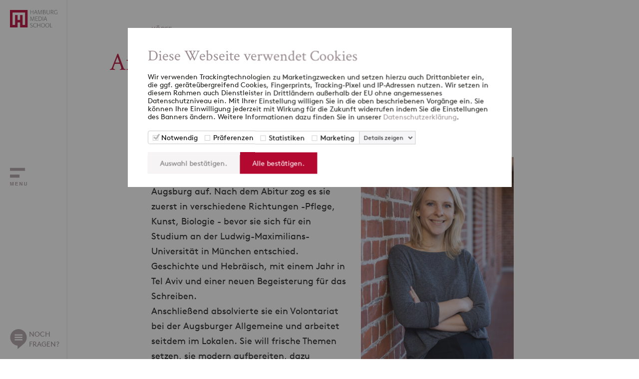

--- FILE ---
content_type: text/html; charset=UTF-8
request_url: https://www.hamburgmediaschool.com/koepfe/schmid-anna
body_size: 5251
content:


										<!doctype html>
<html lang="de">
	<head>
					<script id="Cookiebot" src="https://consent.cookiebot.com/uc.js" data-cbid="d641a295-2e06-493b-86e7-53bce91504c3" data-blockingmode="auto" type="text/javascript"></script>
			<script>(function(w,d,s,l,i){w[l]=w[l]||[];w[l].push({'gtm.start':new Date().getTime(),event:'gtm.js'});var f=d.getElementsByTagName(s)[0],j=d.createElement(s),dl=l!='dataLayer'?'&l='+l:'';j.async=true;j.src='https://www.googletagmanager.com/gtm.js?id='+i+dl;f.parentNode.insertBefore(j,f);})(window,document,'script','dataLayer','GTM-5RPJLJ6');</script>
				<title>Schmid, Anna | HMS </title>
		<meta charset="utf-8">
		<meta name="viewport" content="width=device-width, initial-scale=1.0">
		<meta name="theme-color" content="#ffffff">
		<meta name="msapplication-TileColor" content="#ffffff">
		<meta name="description" content="Anna Schmid, Absolventin der Hamburg Media School im Studiengang Digitaler Journalismus">
		<meta name="facebook-domain-verification" content="6il1t4ayn7ruqegj00g4h9eha9iqm9" />
														<link rel="canonical" href="https://www.hamburgmediaschool.com/koepfe/schmid-anna">
		<link rel="apple-touch-icon" sizes="180x180" href="/apple-touch-icon.png">
		<link rel="icon" type="image/png" sizes="32x32" href="/favicon-32x32.png">
		<link rel="icon" type="image/png" sizes="16x16" href="/favicon-16x16.png">
		<link rel="manifest" href="/site.webmanifest">
		<link rel="mask-icon" href="/safari-pinned-tab.svg" color="#b30931">
		<link rel="stylesheet" type="text/css" href="/css/hms2.dev.css">
	</head>
	<body>
					<noscript><iframe src="https://www.googletagmanager.com/ns.html?id=GTM-5RPJLJ6"	height="0" width="0" style="display:none;visibility:hidden"></iframe></noscript>
				<div class="navigation">
			<div class="navbar">
				<div class="navbar-logo">
					<a href="https://www.hamburgmediaschool.com/"><img src="/img/hms-logo.png" alt="Hamburg Media School Logo"></a>
				</div>
				<div class="open-nav">
					<div class="navbar-image">
					</div>
				</div>
				<div class="navbar-contact">
					<div class="open-contact">
						<div>NOCH<br>FRAGEN?</div>
					</div>
				</div>
			</div>
			<div class="nav">	
				<div class="nav-scroll-all">
					<div class="nav-scroll-top">
						<div class="nav-logo">
							<div class="nav-logo-inner">
								<a href="https://www.hamburgmediaschool.com/"><img src="/img/hms-logo.png" alt="Hamburg Media School Logo"></a>
								<div class="close-nav"></div>
							</div>
						</div>
						<div class="nav-search">
							<form id="form-search" accept-charset="UTF-8" method="get" action="/search" autocomplete="off" novalidate>
								<div class="nav-search-inner">
									<div class="nav-search-img">
										<img src="/img/search.svg" alt="search">
									</div>
									<div class="nav-search-input">
										<input type="text" name="q" maxlength="40" placeholder="SUCHE">
									</div>
									<div class="nav-search-button">
										<button id="test" type="submit">Suchen</button>
									</div>
								</div>
							</form>
						</div>
					</div>
					<div class="nav-scroll-mid">
						<div class="nav-menu">
													<ul>
								<li class=""><span class="menu-entry"><a href="https://www.hamburgmediaschool.com/">startseite</a></span></li>	
																																																																							<li class=""><span class="menu-entry"><a href="https://www.hamburgmediaschool.com/studium">Studium</a>
																																																									<span class="open-submenu"><span></span></span></span>
											<ul>
																																																																																			<li class=""><span class="menu-entry"><a href="https://www.hamburgmediaschool.com/studium/medienmanagement-vollzeit-mba">Master Digital- und Medienmanagement
																					<br><span class="menu-subtitle">MBA I Vollzeit</span>
																				</a>
																																																<span class="open-submenu"><span></span></span></span>
											<ul>
																																																																																												<li class=""><span class="menu-entry"><a href="https://www.hamburgmediaschool.com/studium/medienmanagement-vollzeit-mba/international">International</a>
																																																			</span></li></ul></li>
																																																																																														<li class=""><span class="menu-entry"><a href="https://www.hamburgmediaschool.com/studium/medienmanagement-berufsbegleitend-emba">Master Digital- und Medienmanagement
																					<br><span class="menu-subtitle">EMBA I berufsbegleitend</span>
																				</a>
																																					</span></li>
																																																																									<li class=""><span class="menu-entry"><a href="https://www.hamburgmediaschool.com/studium/digital-journalism-emaj">Master Digitaler Journalismus
																					<br><span class="menu-subtitle">EMAJ I berufsbegleitend</span>
																				</a>
																																					</span></li>
																																																																									<li class=""><span class="menu-entry"><a href="https://www.hamburgmediaschool.com/studium/film-ma">Master Film
																					<br><span class="menu-subtitle">M.A. I Vollzeit</span>
																				</a>
																																																<span class="open-submenu"><span></span></span></span>
											<ul>
																																																																																												<li class=""><span class="menu-entry"><a href="https://www.hamburgmediaschool.com/studium/film-ma/drehbuch">Drehbuch</a>
																												</span></li>
																																																																																		<li class=""><span class="menu-entry"><a href="https://www.hamburgmediaschool.com/studium/film-ma/kamera">Kamera</a>
																												</span></li>
																																																																																		<li class=""><span class="menu-entry"><a href="https://www.hamburgmediaschool.com/studium/film-ma/produktion">Produktion</a>
																												</span></li>
																																																																																		<li class=""><span class="menu-entry"><a href="https://www.hamburgmediaschool.com/studium/film-ma/regie">Regie</a>
																												</span></li>
																																																																																		<li class=""><span class="menu-entry"><a href="https://www.hamburgmediaschool.com/studium/film-ma/filme">Filme</a>
																																																			</span></li></ul></li>
																																																																																														<li class=""><span class="menu-entry"><a href="https://www.hamburgmediaschool.com/studium/wow">Master Werbefilm
																					<br><span class="menu-subtitle">M.A. I Vollzeit</span>
																				</a>
																																					</span></li>
																																																																									<li class=""><span class="menu-entry"><a href="https://www.hamburgmediaschool.com/studium/digital-media-ba">Bachelor Digital Media
																					<br><span class="menu-subtitle">B.A. I Vollzeit</span>
																				</a>
																																																												</span></li></ul></li>
																																																																																					<li class=""><span class="menu-entry"><a href="https://www.hamburgmediaschool.com/weiterbildung">Weiterbildung</a>
																																																									<span class="open-submenu"><span></span></span></span>
											<ul>
																																																																																			<li class=""><span class="menu-entry"><a href="https://www.hamburgmediaschool.com/weiterbildung/professional-creator-program">Professional Creator Program
																				</a>
																																					</span></li>
																																																																									<li class=""><span class="menu-entry"><a href="https://www.hamburgmediaschool.com/weiterbildung/ki">Künstliche Intelligenz
																				</a>
																																																<span class="open-submenu"><span></span></span></span>
											<ul>
																																																																																												<li class=""><span class="menu-entry"><a href="https://www.hamburgmediaschool.com/weiterbildung/ki/advanced-prompting-bild">Advanced Prompting (Bild)</a>
																												</span></li>
																																																																																		<li class=""><span class="menu-entry"><a href="https://www.hamburgmediaschool.com/weiterbildung/ki/advanced-prompting-text">Advanced Prompting (Text)</a>
																												</span></li>
																																																																																		<li class=""><span class="menu-entry"><a href="https://www.hamburgmediaschool.com/weiterbildung/ki/ki-content">KI Camp</a>
																												</span></li>
																																																																																		<li class=""><span class="menu-entry"><a href="https://www.hamburgmediaschool.com/weiterbildung/ki/ki-marketing">KI Marketing</a>
																												</span></li>
																																																																																		<li class=""><span class="menu-entry"><a href="https://www.hamburgmediaschool.com/weiterbildung/ki/ki-recht-ethik">KI Recht &amp; Ethik</a>
																												</span></li>
																																																																																		<li class=""><span class="menu-entry"><a href="https://www.hamburgmediaschool.com/weiterbildung/ki/ki-teammitglied">KI als Teammitglied</a>
																																																			</span></li></ul></li>
																																																																																														<li class=""><span class="menu-entry"><a href="https://www.hamburgmediaschool.com/weiterbildung/online-marketing-seminare">Online Marketing &amp; Social Media
																				</a>
																																																<span class="open-submenu"><span></span></span></span>
											<ul>
																																																																																												<li class=""><span class="menu-entry"><a href="https://www.hamburgmediaschool.com/weiterbildung/online-marketing-seminare/digitales-projektmanagement">Digitales Projektmanagement</a>
																												</span></li>
																																																																																		<li class=""><span class="menu-entry"><a href="https://www.hamburgmediaschool.com/weiterbildung/online-marketing-seminare/onlinemarketingcamp">Online Marketing Camp</a>
																												</span></li>
																																																																																		<li class=""><span class="menu-entry"><a href="https://www.hamburgmediaschool.com/weiterbildung/online-marketing-seminare/social-media-day">Social Media Day</a>
																																																			</span></li></ul></li>
																																																																																														<li class=""><span class="menu-entry"><a href="https://www.hamburgmediaschool.com/weiterbildung/videoacademy">Video Marketing &amp; Production
																				</a>
																																																<span class="open-submenu"><span></span></span></span>
											<ul>
																																																																																												<li class=""><span class="menu-entry"><a href="https://www.hamburgmediaschool.com/weiterbildung/videoacademy/videoexpertdays">Video Expert Days</a>
																												</span></li>
																																																																																		<li class=""><span class="menu-entry"><a href="https://www.hamburgmediaschool.com/weiterbildung/videoacademy/videomakerdays">Video Maker Days</a>
																																																			</span></li></ul></li>
																																																																																														<li class=""><span class="menu-entry"><a href="https://www.hamburgmediaschool.com/weiterbildung/krisenkommunikation">Shitstorms &amp; Krisen
																				</a>
																																					</span></li>
																																																																									<li class=""><span class="menu-entry"><a href="https://www.hamburgmediaschool.com/weiterbildung/getonset">GetOnSet Traineeprogramm
																				</a>
																																					</span></li>
																																																																									<li class=""><span class="menu-entry"><a href="https://www.hamburgmediaschool.com/weiterbildung/inhouse-massgeschneidert">Inhouse &amp; maßgeschneidert
																				</a>
																																																<span class="open-submenu"><span></span></span></span>
											<ul>
																																																																																												<li class=""><span class="menu-entry"><a href="https://www.hamburgmediaschool.com/weiterbildung/inhouse-massgeschneidert/inhouse-massgeschneidert-digitale-zusammenarbeit">Digitale Zusammenarbeit 4.0</a>
																												</span></li>
																																																																																		<li class=""><span class="menu-entry"><a href="https://www.hamburgmediaschool.com/weiterbildung/inhouse-massgeschneidert/inhouse-massgeschneidert-employer-branding">Employer Branding</a>
																												</span></li>
																																																																																		<li class=""><span class="menu-entry"><a href="https://www.hamburgmediaschool.com/weiterbildung/inhouse-massgeschneidert/inhouse-massgeschneidert-innovation">Innovation</a>
																												</span></li>
																																																																																		<li class=""><span class="menu-entry"><a href="https://www.hamburgmediaschool.com/weiterbildung/inhouse-massgeschneidert/inhouse-massgeschneidert-journalismus">Journalismus &amp; Nachwuchs</a>
																												</span></li>
																																																																																		<li class=""><span class="menu-entry"><a href="https://www.hamburgmediaschool.com/weiterbildung/inhouse-massgeschneidert/inhouse-massgeschneidert-kommunikation">Kommunikation</a>
																												</span></li>
																																																																																		<li class=""><span class="menu-entry"><a href="https://www.hamburgmediaschool.com/weiterbildung/inhouse-massgeschneidert/inhouse-massgeschneidert-ki">Künstliche Intelligenz</a>
																												</span></li>
																																																																																		<li class=""><span class="menu-entry"><a href="https://www.hamburgmediaschool.com/weiterbildung/inhouse-massgeschneidert/inhouse-massgeschneidert-leadership">Leadership</a>
																												</span></li>
																																																																																		<li class=""><span class="menu-entry"><a href="https://www.hamburgmediaschool.com/weiterbildung/inhouse-massgeschneidert/inhouse-massgeschneidert-mediainnovation">Medien &amp; Innovation</a>
																												</span></li>
																																																																																		<li class=""><span class="menu-entry"><a href="https://www.hamburgmediaschool.com/weiterbildung/inhouse-massgeschneidert/inhouse-massgeschneidert-foerderungen">Förderungen</a>
																																																			</span></li></ul></li>
																																																																																														<li class=""><span class="menu-entry"><a href="https://www.hamburgmediaschool.com/weiterbildung/music-business">Music Business Summer School
																				</a>
																																																<span class="open-submenu"><span></span></span></span>
											<ul>
																																																																																												<li class=""><span class="menu-entry"><a href="https://www.hamburgmediaschool.com/weiterbildung/music-business/artistmanagement">Artist Management Summer School</a>
																												</span></li>
																																																																																		<li class=""><span class="menu-entry"><a href="https://www.hamburgmediaschool.com/weiterbildung/music-business/liveentertainment">Live Entertainment Summer School</a>
																												</span></li>
																																																																																		<li class=""><span class="menu-entry"><a href="https://www.hamburgmediaschool.com/weiterbildung/music-business/musicpublishing">Music Publishing Summer School</a>
																												</span></li>
																																																																																		<li class=""><span class="menu-entry"><a href="https://www.hamburgmediaschool.com/weiterbildung/music-business/recordedmusic">Recorded Music Summer School</a>
																																																			</span></li></ul></li></ul>
																																																																																					<li class=""><span class="menu-entry"><a href="https://www.hamburgmediaschool.com/forschung">Forschung</a>
																																																									<span class="open-submenu"><span></span></span></span>
											<ul>
																																																																																			<li class=""><span class="menu-entry"><a href="https://www.hamburgmediaschool.com/forschung/publikationen">Publikationen
																				</a>
																																																												</span></li></ul></li>
																																																																																					<li class=""><span class="menu-entry"><a href="https://www.hamburgmediaschool.com/fuer-unternehmen">Für Unternehmen</a>
																																														</span></li>
																																																																<li class=""><span class="menu-entry"><a href="https://www.hamburgmediaschool.com/ueber-uns">Über uns</a>
																																																									<span class="open-submenu"><span></span></span></span>
											<ul>
																																																																																			<li class=""><span class="menu-entry"><a href="https://www.hamburgmediaschool.com/ueber-uns/wer-wir-sind">Wer wir sind
																				</a>
																																					</span></li>
																																																																									<li class=""><span class="menu-entry"><a href="https://www.hamburgmediaschool.com/ueber-uns/stiftung-foerderer">Stiftung &amp; Förderer
																				</a>
																																					</span></li>
																																																																									<li class=""><span class="menu-entry"><a href="https://www.hamburgmediaschool.com/ueber-uns/20-jahre-hms">20 Jahre HMS (2023)
																				</a>
																																					</span></li>
																																																																									<li class=""><span class="menu-entry"><a href="https://www.hamburgmediaschool.com/ueber-uns/veranstaltungen">Veranstaltungen
																				</a>
																																					</span></li>
																																																																									<li class=""><span class="menu-entry"><a href="https://www.hamburgmediaschool.com/ueber-uns/koepfe">Köpfe
																				</a>
																																					</span></li>
																																																																									<li class=""><span class="menu-entry"><a href="https://www.hamburgmediaschool.com/ueber-uns/presse">Presse
																				</a>
																																					</span></li>
																																																																									<li class=""><span class="menu-entry"><a href="https://www.hamburgmediaschool.com/ueber-uns/fuerstudierende">Für Studierende
																				</a>
																																					</span></li>
																																																																									<li class=""><span class="menu-entry"><a href="https://www.hamburgmediaschool.com/ueber-uns/alumni">Alumniverein
																				</a>
																																					</span></li>
																																																																									<li class=""><span class="menu-entry"><a href="https://www.hamburgmediaschool.com/ueber-uns/jobs">Offene Stellen
																				</a>
																																					</span></li>
																																																																									<li class=""><span class="menu-entry"><a href="https://www.hamburgmediaschool.com/ueber-uns/kunst-und-mediencampus">Kunst- und Mediencampus
																				</a>
																																					</span></li>
																																																																									<li class=""><span class="menu-entry"><a href="https://www.hamburgmediaschool.com/ueber-uns/tide">TIDEnet.de
																				</a>
																																					</span></li>
																																																																									<li class=""><span class="menu-entry"><a href="https://www.hamburgmediaschool.com/ueber-uns/anfahrt">Anfahrt
																				</a>
																																																												</span></li></ul></li>
																																																																		<li class=""><span class="menu-entry"><a href="https://www.hamburgmediaschool.com/podcast">Podcast</a>
																																														</span></li>
																																									
								<li class=""><span class="menu-entry"><a href="/blog">blog</a><span class="open-submenu"><span></span></span></span>
									<ul>
																																				
																																																																										
																			
																																																				<li class=""><span class="menu-entry"><a href="/blog?cat=digital-und-medienmanagement">Digital- und Medienmanagement</a>
																																																					<span class="open-submenu"><span></span></span></span>
												<ul>
																																								
																																																														<li class=""><span class="menu-entry"><a href="/blog?cat=alumni-interview">Alumni Interviews</a>
																															</span></li>
																													
																																																														<li class=""><span class="menu-entry"><a href="/blog?cat=auslandsberichte">Auslandsberichte</a>
																															</span></li>
																													
																																																														<li class=""><span class="menu-entry"><a href="/blog?cat=forschung">Forschung</a>
																															</span></li>
																													
																																																														<li class=""><span class="menu-entry"><a href="/blog?cat=gastgespraeche">Gastgespräche</a>
																															</span></li>
																													
																																																														<li class=""><span class="menu-entry"><a href="/blog?cat=praxisprojekte">Praxisprojekte</a>
																															</span></li>
																													
																																																														<li class=""><span class="menu-entry"><a href="/blog?cat=studierendenleben">Studierendenleben</a>
																															</span></li>
																													
																																																														<li class=""><span class="menu-entry"><a href="/blog?cat=studieneinblicke">Studium</a>
																																											</span></li></ul></li>
																																								
																																																				<li class=""><span class="menu-entry"><a href="/blog?cat=digitaler-journalismus">Digitaler Journalismus</a>
																																									</span></li>
																													
																																																				<li class=""><span class="menu-entry"><a href="/blog?cat=film">Film</a>
																																									</span></li>
																													
																																																				<li class=""><span class="menu-entry"><a href="/blog?cat=weiterbildung">Weiterbildung</a>
																																																					<span class="open-submenu"><span></span></span></span>
												<ul>
																																								
																																																														<li class=""><span class="menu-entry"><a href="/blog?cat=getonset">GetOnSet</a>
																																											</span></li></ul></li>
																																								
																																																				<li class=""><span class="menu-entry"><a href="/blog?cat=ki">KI</a>
																																									</span></li>
																													
																																																				<li class=""><span class="menu-entry"><a href="/blog?cat=events">Events</a>
																																									</span></li>
																													
																																																				<li class=""><span class="menu-entry"><a href="/blog?cat=internationales">Internationales</a>
																																									</span></li>
																													
																															<li class=""><span class="menu-entry"><a href="/blog?cat=hms-kosmos">HMS Kosmos</a>
																																									</span></li>
																																					</ul>
								</li>
							</ul>
												</div>
						<div class="nav-links">
							<span>+49 (0)40 413 468 0</span>
							<span><a href="mailto:&#105;&#110;&#102;&#111;&#64;&#104;&#97;&#109;&#98;&#117;&#114;&#103;&#109;&#101;&#100;&#105;&#97;&#115;&#99;&#104;&#111;&#111;&#108;&#46;&#99;&#111;&#109;">&#105;&#110;&#102;&#111;&#64;&#104;&#97;&#109;&#98;&#117;&#114;&#103;&#109;&#101;&#100;&#105;&#97;&#115;&#99;&#104;&#111;&#111;&#108;&#46;&#99;&#111;&#109;</a></span>
																						<span><a href="https://www.hamburgmediaschool.com/datenschutz">Datenschutz</a></span>
															<span><a href="https://www.hamburgmediaschool.com/impressum">Impressum</a></span>
															<span><a href="https://www.hamburgmediaschool.com/kontakt">Kontakt</a></span>
													</div>
					</div>
					<div class="nav-scroll-bot">
						<div class="nav-social">
							<ul>
								<li><a href="https://facebook.com/hamburgmediaschool" target="_blank"><span class="sm-facebook"></span></a></li>
								<li><a href="https://www.linkedin.com/school/hamburgmediaschool" target="_blank"><span class="sm-linkedin"></span></a></li>
								<li><a href="https://www.tiktok.com/@hamburgmediaschool" target="_blank"><span class="sm-tiktok"></span></a></li>
								<li><a href="https://www.instagram.com/hamburgmediaschool" target="_blank"><span class="sm-instagram"></span></a></li>
							</ul>
						</div>
						<div class="nav-contact">
							<div class="open-contact">
								<div>NOCH<br>FRAGEN?</div>
							</div>
						</div>
					</div>
				</div>
			</div>
			<div class="contact">
				<div class="contact-scroll-all">
					<div class="contact-scroll-top">
						<div class="nav-logo">
							<div class="nav-logo-inner">
								<a href="https://www.hamburgmediaschool.com/"><img src="/img/hms-logo.png" alt="Hamburg Media School Logo"></a>
								<div class="close-contact"></div>
							</div>
						</div>
					</div>
					<div class="contact-scroll-bot">
						<div class="contact-text">
							<span>KONTAKT</span>
							<span>Sprechen Sie uns an</span>
							<p>Sie haben Fragen zu unseren Studiengängen, Weiterbildungen oder der Forschung? Wir freuen uns über Ihre Nachricht!<br>Tel: +49 (0)40 413468 - 0</p>
						</div>
						<div class="contact-form">
							<form id="form-contact" accept-charset="UTF-8" novalidate>
								<input type="hidden" name="CRAFT_CSRF_TOKEN" value="4AzGaoZnZJCMxFTJp02RY8EQrFd_X70UQVIKDknKFBqROJt-bf2jpa5bnADFUBDU47EG_vQr1lW2aOoIOA7SRg1qfFd7nmEsyAvQCxTPxMo=">
								<input type="hidden" name="form_id" value="1">
								<input type="text" name="vorname" maxlength="50" placeholder="Vorname*">
								<input type="text" name="nachname" maxlength="50" placeholder="Nachname*">
								<input type="text" name="telefon" maxlength="30" placeholder="Telefon">
								<input type="text" name="email" maxlength="50" placeholder="E-Mail Adresse*">
								<textarea rows="4" name="nachricht" maxlength="1000" placeholder="Ihre Nachricht*"></textarea>
								<p class="form-msg-empty">Bitte benötigte Felder ausfüllen.</p>
								<p class="form-msg-email">Ungültige Email-Adresse.</p>
								<button class="submit" type="submit">absenden</button>
								<button class="cancel" type="button">schliessen</button>
							</form>
						</div>
					</div>
				</div>
			</div>
		</div>
		<div class="main">
																																	<section>
	<div class="heads default">
		<div class="container">
			<div class="content">
				<p class="h5">Köpfe</p>
												<h1>Anna Schmid</h1>
									<div class="heads-h2">
						<h2>Absolventin Digitaler Journalismus 2024</h2>
					</div>
								<div class="heads-row">
					<div class="heads-col-left">
													<div class="heads-text">
								<p>Einmal Landei, gerne Landei: Anna Katharina Schmid wuchs in einem Dorf in der Nähe von Augsburg auf. Nach dem Abitur zog es sie zuerst in verschiedene Richtungen -Pflege, Kunst, Biologie - bevor sie sich für ein Studium an der Ludwig-Maximilians-Universität in München entschied. Geschichte und Hebräisch, mit einem Jahr in Tel Aviv und einer neuen Begeisterung für das Schreiben. <br />Anschließend absolvierte sie ein Volontariat bei der Augsburger Allgemeine und arbeitet seitdem im Lokalen. Sie will frische Themen setzen, sie modern aufbereiten, dazu beitragen, die Zeitung zu bewahren - und vertieft ihre Kenntnisse dazu mit dem Master Digitaler Journalismus.</p>
							</div>
																							</div>
					<div class="heads-col-right">
																											<img src="/imager/images/Koepfe/Studierende/DJ/DJ24/536572/Schmid-Anna_016_A5A9721_17e131551a3954a0c8bd7ff6bf1c504a.jpg" alt="Schmid-Anna">
											</div>
				</div>
			</div>
		</div>
	</div>
</section>
																								<footer>
				<div class="container">
					<div class="footer-inner">
						<div class="footer-block-all">
							<div class="footer-block left expandable">
								<div class="footer-top">
									<span>Studium</span>
									<img src="/img/arrow-down-w.svg" alt="footer open">
								</div>
								<ul>
																			<li><a href="https://www.hamburgmediaschool.com/studium/digital-journalism-emaj">Master Digitaler Journalismus</a></li>
																			<li><a href="https://www.hamburgmediaschool.com/studium/digital-media-ba">Bachelor Digital Media</a></li>
																			<li><a href="https://www.hamburgmediaschool.com/studium/medienmanagement-vollzeit-mba">Master Digital- und Medienmanagement</a></li>
																			<li><a href="https://www.hamburgmediaschool.com/studium/medienmanagement-berufsbegleitend-emba">Master Digital- und Medienmanagement</a></li>
																			<li><a href="https://www.hamburgmediaschool.com/studium/film-ma">Master Film</a></li>
																			<li><a href="https://www.hamburgmediaschool.com/studium/wow">Master Werbefilm</a></li>
																	</ul>
							</div>
							<div class="footer-block mid expandable">
								<div class="footer-top">
									<span>Weiterbildung</span>
									<img src="/img/arrow-down-w.svg" alt="footer open">
								</div>
								<ul>
																		<li><a href="https://www.hamburgmediaschool.com/weiterbildung/ki">Künstliche Intelligenz</a></li>
																		<li><a href="https://www.hamburgmediaschool.com/weiterbildung/online-marketing-seminare">Online Marketing &amp; Social Media</a></li>
																		<li><a href="https://www.hamburgmediaschool.com/weiterbildung/videoacademy">Video Marketing &amp; Production</a></li>
																		<li><a href="https://www.hamburgmediaschool.com/weiterbildung/inhouse-massgeschneidert">Inhouse &amp; maßgeschneidert</a></li>
																		<li><a href="https://www.hamburgmediaschool.com/weiterbildung/getonset">GetOnSet Traineeprogramm</a></li>
																	</ul>
							</div>
							<div class="footer-block right">
								<div class="footer-top">
									<span>Newsletter</span>
								</div>
								<div class="footer-text">
									<span>Melden Sie sich jetzt <a href="https://share-eu1.hsforms.com/1T6P5W4DLS2aq-TsxxMO_xwftl0t" target="_blank" style="color:#b30931">hier</a> für den HMS-Newsletter an und verpassen Sie keine Neuigkeiten in Ihrem Postfach.</span>
								</div>
							</div>
						</div>
						<div class="footer-social">
							<ul>
								<li><a href="https://www.linkedin.com/school/hamburgmediaschool" target="_blank"><span class="sm-footer-linkedin"></span></a></li>
								<li><a href="https://www.instagram.com/hamburgmediaschool" target="_blank"><span class="sm-footer-instagram"></span></a></li>
								<li><a href="https://www.youtube.com/HamburgMediaSchool" target="_blank"><span class="sm-footer-youtube"></span></a></li>
								<li><a href="https://www.tiktok.com/@hamburgmediaschool" target="_blank"><span class="sm-footer-tiktok"></span></a></li>
							</ul>
						</div>
						<div class="footer-links">
							<span>&copy; Hamburg Media School 2025</span>
							<ul>
																	<li><a href="https://www.hamburgmediaschool.com/datenschutz">Datenschutz</a></li>
																	<li><a href="https://www.hamburgmediaschool.com/impressum">Impressum</a></li>
																	<li><a href="https://www.hamburgmediaschool.com/kontakt">Kontakt</a></li>
															</ul>
						</div>
					</div>
				</div>
			</footer>
		</div>
				<script data-cfasync="false"> (function(W,i,s,e,P,o,p){W['WisePopsObject']=P;W[P]=W[P]||function(){(W[P].q=W[P].q||[]).push(arguments)},W[P].l=1*new Date();o=i.createElement(s),p=i.getElementsByTagName(s)[0];o.defer=1;o.src=e;p.parentNode.insertBefore(o,p)})(window,document,'script','//loader.wisepops.com/get-loader.js?v=1&site=bdhCz8a5fV','wisepops'); </script>
		<script type="text/javascript" id="hs-script-loader" async defer src="//js-eu1.hs-scripts.com/26574509.js"></script>
		<script src="/js/jquery.min.js"></script>
		<script src="/js/flickity.min.js"></script>
		<script src="/js/fancybox.min.js"></script>
		<script src="/js/hms2.dev.js"></script>
	</body>
</html>


--- FILE ---
content_type: text/css
request_url: https://www.hamburgmediaschool.com/css/hms2.dev.css
body_size: 23354
content:
@font-face {
  font-family: 'Crimson Text';
  font-style: normal;
  font-weight: 400;
  src: url('fonts/crimson-text-v10-latin-regular.eot');
  src: local('Crimson Text Regular'), local('CrimsonText-Regular'),
       url('fonts/crimson-text-v10-latin-regular.eot?#iefix') format('embedded-opentype'),
       url('fonts/crimson-text-v10-latin-regular.woff2') format('woff2'),
       url('fonts/crimson-text-v10-latin-regular.woff') format('woff'),
       url('fonts/crimson-text-v10-latin-regular.ttf') format('truetype'),
       url('fonts/crimson-text-v10-latin-regular.svg#CrimsonText') format('svg');
}

@font-face {
	font-family: Brown;
	src: url(fonts/lineto-brown-regular.eot);
	src: url(fonts/lineto-brown-regular.eot?#iefix) format("embedded-opentype"), url(fonts/lineto-brown-regular.woff2) format("woff2"), url(fonts/lineto-brown-regular.woff) format("woff");
	font-weight: 400;
	font-style: normal
}

@font-face {
	font-family: Brown;
	src: url(fonts/lineto-brown-bold.eot);
	src: url(fonts/lineto-brown-bold.eot?#iefix) format("embedded-opentype"), url(fonts/lineto-brown-bold.woff2) format("woff2"), url(fonts/lineto-brown-bold.woff) format("woff");
	font-weight: 700;
	font-style: normal
}

@font-face {
	font-family: Brown;
	src: url(fonts/lineto-brown-italic.eot);
	src: url(fonts/lineto-brown-italic.eot?#iefix) format("embedded-opentype"), url(fonts/lineto-brown-italic.woff2) format("woff2"), url(fonts/lineto-brown-italic.woff) format("woff");
	font-weight: 400;
	font-style: italic
}

h1,
h2,
h3,
h4,
h5,
h6,
p {
	margin: 0;
	overflow-wrap: break-word
}

h1 {
	font-family: 'Crimson Text', serif;
	font-weight: 400;
	color: #fff
}

h1>span {
	color: #b30931
}

h2 {
	font-family: 'Crimson Text', serif;
	font-weight: 400;
	color: #9b8d91
}

h2>span {
	color: #b30931
}

h3 {
	font-family: 'Crimson Text', serif;
	font-weight: 400;
	color: #9b8d91;
	font-size: 30px;
	line-height: 30px;
	margin: 10px 0
}

.h4,
h4 {
	font-family: 'Crimson Text', serif;
	font-weight: 400;
	color: #9b8d91;
	font-size: 30px;
	line-height: 30px;
	margin: 10px 0
}

.h5,
h5 {
	font-family: Brown, arial, sans-serif;
	font-weight: 400;
	font-size: 14px;
	line-height: 18px;
	color: #9b8d91;
	text-transform: uppercase
}

.h6,
h6 {
	font-family: Brown, arial, sans-serif;
	font-weight: 700;
	font-size: 18px;
	line-height: 30px;
	color: #1d1d1b
}

p {
	font-family: Brown, arial, sans-serif;
	font-style: normal;
	font-size: 18px;
	line-height: 30px;
	color: #1d1d1b
}

p.annotation {
	font-family: Brown, arial, sans-serif;
	font-size: 14px;
	line-height: 16px;
	font-style: normal;
	font-weight: 400;
	color: #9b8d91
}

.content ol,
.content ul {
	margin: 12px 0;
	padding-left: 40px
}

.content li {
	font-family: Brown, arial, sans-serif;
	font-style: normal;
	font-size: 18px;
	line-height: 30px;
	color: #1d1d1b
}

.content ul li {
	list-style-type: square
}

.content a,
.content a:active,
.content a:visited {
	color: #b30931;
	font-size: 18px;
	line-height: 30px
}

@media screen and (max-width:480px) {
	h1 {
		font-size: 38px;
		line-height: 38px
	}
	h2 {
		font-size: 40px;
		line-height: 40px;
		margin-bottom: 30px
	}
	.h5,
	h5 {
		margin-bottom: 20px
	}
}

@media screen and (min-width:481px) {
	h1 {
		font-size: 46px;
		line-height: 46px
	}
	h2 {
		font-size: 40px;
		line-height: 40px;
		margin-bottom: 40px
	}
	.h5,
	h5 {
		margin-bottom: 30px
	}
}

@media screen and (min-width:768px) {
	h1 {
		font-size: 50px;
		line-height: 50px
	}
	h2 {
		font-size: 40px;
		line-height: 40px
	}
}

@media screen and (min-width:1434px) {
	h1 {
		font-size: 64px;
		line-height: 64px
	}
	h2 {
		font-size: 58px;
		line-height: 58px
	}
}

html {
	line-height: 1.15;
	-ms-text-size-adjust: 100%;
	-webkit-text-size-adjust: 100%
}

body {
	margin: 0
}

article,
aside,
footer,
header,
nav,
section {
	display: block
}

figcaption,
figure,
main {
	display: block
}

figure {
	margin: 1em 40px
}

a {
	background-color: transparent;
	-webkit-text-decoration-skip: objects
}

b,
strong {
	font-weight: inherit
}

b,
strong {
	font-weight: bolder
}

img {
	border-style: none
}

svg:not(:root) {
	overflow: hidden
}

button,
input {
	overflow: visible
}

button,
select {
	text-transform: none
}

[type=reset],
[type=submit],
button,
html [type=button] {
	-webkit-appearance: button
}

[type=button]::-moz-focus-inner,
[type=reset]::-moz-focus-inner,
[type=submit]::-moz-focus-inner,
button::-moz-focus-inner {
	border-style: none;
	padding: 0
}

textarea {
	overflow: auto
}

[type=checkbox],
[type=radio] {
	box-sizing: border-box;
	padding: 0
}

[type=search] {
	-webkit-appearance: textfield;
	outline-offset: -2px
}

[type=search]::-webkit-search-cancel-button,
[type=search]::-webkit-search-decoration {
	-webkit-appearance: none
}

[hidden] {
	display: none
}

* {
	-webkit-box-sizing: border-box;
	-moz-box-sizing: border-box;
	box-sizing: border-box;
	outline: 0;
	-webkit-tap-highlight-color: rgba(255, 255, 255, 0)
}

body,
html {
	margin: 0;
	padding: 0;
	height: 100%;
	width: 100%;
	-webkit-font-smoothing: antialiased;
	-moz-osx-font-smoothing: grayscale;
	font-family: Brown, arial, sans-serif;
	font-style: normal;
	font-size: 14px;
	line-height: 16px
}

img {
	vertical-align: bottom;
	width: 100%;
	height: auto
}

section.light {
	background: #fff
}

section.dark {
	background: #f6f4f5
}

section.red {
	background: #b30931
}

section.red .content li {
	color: #fff
}

a {
	text-decoration: none;
	color: #9b8d91
}

a:hover {
	color: #b30931;
	text-decoration: underline
}

a:active,
a:visited {
	color: #9b8d91
}

.responsive-video {
	position: relative;
	padding-bottom: 56.25%;
	padding-top: 0;
	height: 0;
	overflow: hidden
}

.responsive-video iframe {
	position: absolute;
	top: 0;
	left: 0;
	width: 100%;
	height: 100%
}

@media screen and (max-width:480px) {
	.container-open {
		padding: 0 20px
	}
	.default {
		padding: 40px 0
	}
	.default-top {
		padding-top: 40px
	}
}

@media screen and (min-width:481px) {
	.container-open {
		padding-right: 0;
		padding-left: 20px
	}
	.content {
		padding: 0 69px
	}
	.content h2 {
		margin-left: -69px
	}
	.h2-break {
		width: 75%
	}
	.default {
		padding: 50px 0
	}
	.default-top {
		padding-top: 50px
	}
}

@media screen and (max-width:767px) {
	body {
		padding-left: 0;
		padding-top: 74px
	}
	.container {
		padding: 0 20px 0 20px
	}
}

@media screen and (min-width:768px) {
	body {
		padding-left: 136px
	}
	.container {
		padding: 0 30px 0 30px
	}
	.container-open {
		padding-left: 30px
	}
}

@media screen and (min-width:1024px) {
	.container {
		max-width: 858px;
		margin: 0 auto
	}
	.container-open {
		padding-left: calc((100% - 798px)/ 2)
	}
	.h2-break {
		width: 70%
	}
}

@media screen and (min-width:1194px) {
	.container {
		max-width: 1038px
	}
	.container-open {
		padding-left: calc((100% - 978px)/ 2)
	}
	.content {
		padding: 0 84px
	}
	.content h2 {
		margin-left: -84px
	}
}

@media screen and (min-width:1434px) {
	.container {
		max-width: 1278px;
		margin: 0 auto
	}
	.container-open {
		padding-left: calc((100% - 1218px)/ 2)
	}
	.content {
		padding: 0 104px
	}
	.content h2 {
		margin-left: -104px
	}
	.h2-break {
		width: 65%
	}
	.default {
		padding: 60px 0
	}
	.default-top {
		padding-top: 60px
	}
}

@media screen and (min-width:1624px) {
	body {
		padding-left: 325px
	}
}

.navigation ul {
	margin: 0;
	padding: 0;
	list-style-type: none
}

.navbar {
	position: fixed;
	left: 0;
	top: 0;
	width: 100%;
	height: 100%;
	background: #fff;
	z-index: 10;
	padding-top: 75px;
	padding-bottom: 80px
}

.navbar-logo {
	position: absolute;
	top: 0;
	left: 0;
	padding: 20px
}

.navbar-logo img {
	height: 35px;
	width: auto
}

.open-nav {
	position: relative;
	height: 100%;
	width: 100%;
	cursor: pointer;
}

.navbar-image {
	position: absolute;
	width: 36px;
	height: 36px;
	left: 19px;
	top: 50%;
	-webkit-transform: translate(0, -60%);
	-ms-transform: translate(0, -60%);
	transform: translate(0, -60%);
	background-image: url(/img/menu-open.svg);
	background-repeat: no-repeat;
	background-position: center center
}

.open-nav:hover {
	cursor: pointer;
}

.open-nav:hover .navbar-image {
	background-image: url(/img/menu-open-r.svg)
}

.navigation.open .navbar-image {
	background-image: url(/img/menu-close.svg);
	background-size: auto 16px
}

.navigation.open .open-nav:hover .navbar-image {
	background-image: url(/img/menu-close-r.svg)
}

.navbar-contact {
	position: absolute;
	padding: 20px 10px 20px 20px
}

.open-contact {
	display: table;
	color: #9b8d91;
	line-height: 20px;
	background-image: url(/img/contact-g.svg);
	background-repeat: no-repeat;
	background-position: -3px center;
	background-size: 40px 40px
}

.open-contact:hover {
	cursor: pointer;
	background-image: url(/img/contact-r.svg)
}

.open-contact:hover div {
	color: #b30931
}

.open-contact div {
	padding-left: 38px;
	display: table-cell;
	vertical-align: middle
}

.nav {
	position: fixed;
	top: 0;
	left: 0;
	height: 100%;
	width: 325px;
	background: #fff;
	border-right: 3px solid #f5f5f5;
	z-index: 10
}

.nav-logo {
	width: 325px
}

.nav-logo a img {
	height: 50px;
	width: auto;
	margin: 20px 0 0 20px
}

.nav-logo-inner {
	position: relative
}

.close-nav {
	position: absolute;
	right: 0;
	top: 0;
	padding: 28px;
	background-image: url(/img/menu-close.svg);
	background-repeat: no-repeat;
	background-position: center center;
	background-size: auto 16px;
	display: none;
	cursor: pointer;
}

.close-nav:hover {
	cursor: pointer;
	background-image: url(/img/menu-close-r.svg)
}

.nav-search {
	padding: 24px 20px 24px 20px;
	width: 100%
}

.nav-search-inner {
	height: 45px;
	width: 100%;
	border: 2px solid #fff;
	padding: 3px 0 3px 0;
	display: table
}

.nav-search-button,
.nav-search-img,
.nav-search-input {
	display: table-cell;
	vertical-align: middle
}

.nav-search-img img {
	height: 26px;
	width: auto;
	padding-right: 3px
}

.nav-search-input {
	width: 100%;
	padding-top: 2px
}

.nav-search-button {
	display: none
}

.nav-search-inner.focus {
	padding-left: 5px;
	border: 2px solid #9b8d91
}

.nav-search-inner.focus .nav-search-button {
	display: inherit
}

.nav-menu ul ul,
.nav-menu ul ul ul {
	display: none
}

.nav-menu li.open>ul {
	display: inherit
}

.nav-menu li {
	background: #f6f4f5
}

.nav-menu li.active,
.nav-menu li.open {
	background: #eeeaec
}

.nav-menu li:hover {
	background: #eeeaec
}

.nav-menu li a {
	padding-left: 20px;
	text-transform: uppercase
}

.nav-menu li li a {
	padding-left: 40px
}

.nav-menu li li li a {
	padding-left: 60px
}

.menu-entry {
	display: table;
	height: 50px;
	width: 100%
}

.nav-menu a {
	display: table-cell;
	vertical-align: middle;
	width: 100%;
	text-decoration: none
}

.nav-menu li.active>.menu-entry a {
	color: #b30931;
	font-weight: 700
}

.nav-menu li.open>.menu-entry a {
	color: #b30931;
	font-weight: 700
}

.nav-menu li .menu-entry {
	border-top: 1px solid #fff
}

.nav-menu li li .menu-entry {
	border-top: 1px solid #fff
}

.nav-menu li li li .menu-entry {
	border-top: none
}

.menu-entry:hover a {
	color: #b30931
}

.menu-subtitle {
	color: #bec0c2;
	text-transform: none;
	font-weight: 400
}

.open-submenu {
	display: table-cell;
	vertical-align: middle;
	width: 80px;
	padding: 0 40px 0 20px;
	cursor: pointer;
}

.open-submenu span {
	display: block;
	height: 12px;
	width: 12px;
	background-image: url(/img/tab-open-g.svg);
	background-repeat: no-repeat;
	background-size: 12px 12px;
	background-position: center center
}

.open-submenu:hover {
	cursor: pointer
}

.open-submenu:hover span {
	background-image: url(/img/tab-open-r.svg)
}

.nav-menu li.open>span span.open-submenu span {
	background-image: url(/img/tab-close-g.svg)
}

.nav-menu li.open>span span.open-submenu:hover span {
	background-image: url(/img/tab-close-r.svg)
}

.nav-menu li.open>span span.open-submenu span {
	background-image: url(/img/tab-close-r.svg)
}

.nav-links {
	padding: 30px 20px 20px 20px;
	color: #9b8d91
}

.nav-links span {
	display: block;
	margin-bottom: 12px
}

.nav-links a {
	text-transform: uppercase
}

.nav-links a:hover {
	color: #b30931
}

.nav-links span:nth-child(2) {
	margin-bottom: 40px
}

.nav-links span:nth-child(2) a {
	text-transform: lowercase
}

.nav-social {
	border-top: 1px solid #f5f5f5;
	padding: 9px 0 7px 0;
	text-align: center
}

.nav-social li {
	display: inline;
	margin-right: 35px
}

.nav-social li:last-child {
	margin-right: 10px
}

.nav-social a {
	display: inline-block
}

.nav-social span {
	display: inline-block;
	height: 40px;
	width: 40px;
	background-repeat: no-repeat;
	background-size: 32px 32px;
	background-position: center center
}

span.sm-facebook {
	background-image: url(/img/nav-facebook-g.svg)
}

span.sm-twitter {
	background-image: url(/img/nav-twitter-g.svg)
}

span.sm-instagram {
	background-image: url(/img/nav-instagram-g.svg)
}

span.sm-youtube {
	background-image: url(/img/nav-youtube-g.svg)
}

span.sm-linkedin {
	background-image: url(/img/nav-linkedin-g.svg)
}

span.sm-tiktok {
	background-image: url(/img/nav-tiktok-g.svg)
}

span.sm-facebook:hover {
	background-image: url(/img/nav-facebook-r.svg)
}

span.sm-twitter:hover {
	background-image: url(/img/nav-twitter-r.svg)
}

span.sm-instagram:hover {
	background-image: url(/img/nav-instagram-r.svg)
}

span.sm-youtube:hover {
	background-image: url(/img/nav-youtube-r.svg)
}

span.sm-linkedin:hover {
	background-image: url(/img/nav-linkedin-r.svg)
}

span.sm-tiktok:hover {
	background-image: url(/img/nav-tiktok-r.svg)
}

.nav-contact {
	border-top: 1px solid #f5f5f5;
	padding: 20px
}

.contact {
	position: fixed;
	top: 0;
	left: 0;
	height: 100%;
	width: 325px;
	background: #fff;
	display: none;
	z-index: 10
}

.close-contact {
	position: absolute;
	right: 0;
	top: 0;
	padding: 28px;
	background-image: url(/img/menu-close.svg);
	background-repeat: no-repeat;
	background-position: center center;
	background-size: auto 16px
}

.close-contact:hover {
	cursor: pointer;
	background-image: url(/img/menu-close-r.svg)
}

.contact .nav-logo {
	padding-bottom: 20px
}

.contact-text {
	padding: 10px 20px 10px 20px;
	color: #9b8d91
}

.contact-text span:nth-child(2) {
	font-family: 'Crimson Text', serif;
	font-style: normal;
	font-size: 30px;
	line-height: 30px;
	display: block;
	padding: 15px 0 25px 0
}

.contact-text p {
	margin-bottom: 15px
}

.contact-form {
	padding: 0 20px 20px 20px
}

.contact-form button {
	float: right;
	margin-bottom: 20px
}

.contact-form button.submit {
	margin-left: 10px
}

.navigation.copen .contact {
	display: block
}

.nav-scroll-all {
	height: 100%;
	padding-top: 163px;
	padding-bottom: 141px;
	background: #fff;
	position: relative
}

.nav-scroll-top {
	position: absolute;
	left: 0;
	top: 0;
	width: 100%
}

.nav-scroll-mid {
	height: 100%;
	overflow: auto;
}

.nav-scroll-bot {
	position: absolute;
	left: 0;
	bottom: 0;
	right: 0
}

.contact-scroll-all {
	height: 100%;
	padding-top: 90px;
	background: #fff
}

.contact-scroll-top {
	position: absolute;
	left: 0;
	top: 0
}

.contact-scroll-bot {
	height: 100%;
	overflow: auto;
}

@media only screen and (max-width:767px) {
	.navbar {
		border-right: none;
		border-bottom: 3px solid #f5f5f5;
		width: 100%;
		height: 74px;
		padding: 0
	}
	.open-nav {
		position: absolute;
		top: 10px;
		right: 10px;
		width: 55px;
		height: 55px;
		background-size: auto 35px
	}
	.navbar-image {
		position: absolute;
		left: 10px;
		top: 10px;
		-webkit-transform: none;
		-ms-transform: none;
		transform: none
	}
	.navbar-contact {
		right: 90px;
		top: 10px;
		padding: 0
	}
	.open-contact {
		height: 55px;
		width: 55px;
		padding: 10px;
		background-position: center center
	}
	.open-contact div {
		display: none
	}
	.nav {
		display: none
	}
	.navigation.open .nav {
		display: block;
		width: 100%;
		top: 74px
	}
	.nav-contact,
	.nav-logo {
		display: none
	}
	.open-submenu {
		padding-right: 30px
	}
	.nav-scroll-all {
		padding-top: 86px;
		padding-bottom: 142px
	}
	.nav-scroll-bot {
		position: relative
	}
	.navigation.copen .contact {
		display: block;
		width: 100%;
		top: 74px
	}
	.contact-scroll-all {
		padding-top: 0;
		padding-bottom: 75px
	}
	.contact-text {
		padding-top: 20px
	}
}

@media only screen and (min-width:768px) {
	.navbar {
		border-bottom: none;
		border-right: 3px solid #f5f5f5;
		width: 136px
	}
	.navbar-contact {
		bottom: 0;
		left: 0
	}
	.nav {
		display: none
	}
	.navigation.open .nav {
		display: block
	}
	.close-nav {
		display: inherit
	}
}

@media only screen and (min-width:1624px) {
	.navbar {
		display: none
	}
	.nav {
		display: block
	}
	.close-nav {
		display: none
	}
}

.anchor-nav {
	position: -webkit-sticky;
	position: sticky;
	top: 74px;
	z-index: 2
}

.anchor-main {
	height: 74px;
	background: #fff;
	border-bottom: 3px solid #f5f5f5;
	position: relative
}

.anchor-mobile {
	position: relative;
	width: 100%;
	height: 72px;
	padding-left: 20px;
	padding-top: 15px;
	cursor: pointer;
}

.anchor-mobile:hover {
	cursor: pointer
}

.anchor-mobile-title {
	font-family: Brown, arial, sans-serif;
	font-style: normal;
	color: #9b8d91;
	font-size: 14px;
	line-height: 14px;
	text-transform: uppercase;
	margin-bottom: 10px
}

.anchor-current {
	color: #b30931;
	line-height: 18px;
	text-transform: uppercase
}

.anchor-mobile-img {
	position: absolute;
	top: 10px;
	right: 10px;
	width: 52px;
	height: 52px;
	background-image: url(../img/anchor.svg);
	background-size: 22px 22px;
	background-repeat: no-repeat;
	background-position: center center
}

.anchor-main.open .anchor-mobile-img {
	background-image: url(../img/menu-close.svg);
	background-size: 16px 16px
}

.anchor-menu {
	position: absolute;
	top: 71px;
	left: 0;
	right: 0;
	background: #fff;
	padding-bottom: 10px;
	display: none
}

.anchor-main.open .anchor-menu {
	display: inherit
}

.anchor-menu ul {
	padding: 0;
	margin: 0
}

.anchor-menu li {
	display: block
}

.anchor-menu li a {
	font-family: Brown, arial, sans-serif;
	font-style: normal;
	color: #9b8d91;
	font-size: 18px;
	line-height: 40px;
	padding-left: 20px;
	text-transform: uppercase;
	display: block
}

.anchor-menu li a:hover {
	background: #f5f5f5;
	color: #b30931;
	text-decoration: none
}

@media screen and (min-width:768px) {
	.anchor-nav {
		top: 0
	}
	.anchor-mobile {
		padding-left: 30px
	}
	.anchor-menu li a {
		padding-left: 30px
	}
}

@media screen and (min-width:1024px) {
	.anchor-mobile {
		display: none
	}
	.anchor-menu {
		position: relative;
		top: 0;
		display: block;
		text-align: center;
		padding-top: 14px
	}
	.anchor-menu li {
		display: inline
	}
	.anchor-menu a.active {
		color: #b30931
	}
	.anchor-menu li a {
		display: inline-block;
		font-size: 14px;
		line-height: 16px;
		padding: 15px 20px
	}
	.anchor-menu li a:hover {
		background: #fff
	}
}

.layer {
	position: absolute;
	background: #fff;
	display: none;
	overflow-y: auto;
	-webkit-overflow-scrolling: touch;
	z-index: 2
}

.layer.active {
	display: block
}

.layer-bottom {
	position: fixed;
	left: 0;
	right: 0;
	bottom: 0;
	height: 75px;
	background: #fff
}

.noscroll {
	position: fixed
}

.btn-layer-close {
	display: inline-block;
	font-family: Brown, arial, sans-serif;
	font-size: 14px;
	font-weight: 700;
	color: #b30931;
	background: 0 0;
	text-transform: uppercase;
	padding: 15px 0 14px 60px;
	background-image: url(../img/close-layer-g.svg);
	background-repeat: no-repeat;
	background-position: 0 0;
	background-size: 45px 45px;
	position: fixed;
	left: 50%;
	-webkit-transform: translate(-50%, 0);
	-ms-transform: translate(-50%, 0);
	transform: translate(-50%, 0);
	z-index: 3
}

.btn-layer-close:hover {
	cursor: pointer;
	background-image: url(../img/close-layer-r.svg)
}

@media screen and (max-width:767px) {
	.layer {
		top: 74px;
		left: 0;
		right: 0;
		bottom: 75px
	}
	.btn-layer-close {
		bottom: 15px
	}
}

@media screen and (min-width:768px) {
	.layer {
		top: 0;
		left: 136px;
		right: 0;
		bottom: 75px
	}
	.btn-layer-close {
		left: calc(50% + 78px);
		bottom: 15px
	}
}

@media screen and (min-width:1624px) {
	.layer {
		top: 0;
		left: 325px;
		right: 0;
		bottom: 75px
	}
	.btn-layer-close {
		left: calc(50% + 162px)
	}
}

button,
input[type=text],
select,
textarea {
	border-radius: 0;
	-webkit-appearance: none;
	-moz-appearance: none;
	appearance: none
}

button:focus,
input[type=text]:focus,
select:focus,
textarea:focus {
	outline: 0!important
}

.nav-search-input input {
	width: 100%;
	height: 30px;
	padding-left: 8px;
	padding-right: 4px;
	border: none;
	color: #9b8d91;
	font-family: Brown, arial, sans-serif;
	font-size: 16px;
	font-weight: normal:
}

.nav-search-input select:focus {
	font-size: 16px
}

.nav-search-input input:focus::-webkit-input-placeholder {
	opacity: 0
}

.nav-search-input input:focus::-moz-placeholder {
	opacity: 0
}

.nav-search-button button {
	background: #fff;
	border: none;
	color: #b30931;
	font-family: Brown, arial, sans-serif;
	font-size: 14px;
	font-weight: 700;
	height: 33px;
	padding: 0 5px 0 10px;
	cursor: pointer
}

.contact-form input[type=text],
.fcon-form input[type=text],
.fgen-form input[type=text],
.fgen-form select {
	width: 100%;
	color: #9b8d91;
	border: 1px solid #bec0c2;
	padding: 8px;
	font-family: Brown, arial, sans-serif;
	font-size: 18px;
	font-weight: 400;
	line-height: 20px;
	margin-bottom: 20px;
	height: 38px
}

.contact-form textarea,
.fcon-form textarea,
.fgen-form textarea {
	width: 100%;
	color: #9b8d91;
	border: 1px solid #bec0c2;
	padding: 8px;
	resize: none;
	font-family: Brown, arial, sans-serif;
	font-size: 18px;
	line-height: 26px;
	font-weight: 400;
	margin-bottom: 20px;
	height: 122px
}

.contact-form select:focus,
.fcon-form select:focus,
.fgen-form select:focus {
	border: 2px solid #9b8d91;
	padding: 7px;
	font-size: 18px
}

.contact-form input[type=text]:focus,
.contact-form textarea:focus,
.fcon-form input[type=text]:focus,
.fcon-form textarea:focus,
.fgen-form input[type=text]:focus,
.fgen-form textarea:focus {
	border: 2px solid #9b8d91;
	padding: 7px
}

.contact-form input[type=text]::-webkit-input-placeholder,
.fcon-form input[type=text]::-webkit-input-placeholder,
.fgen-form input[type=text]::-webkit-input-placeholder {
	color: #9b8d91
}

.contact-form input[type=text]::-moz-placeholder,
.fcon-form input[type=text]::-moz-placeholder,
.fgen-form input[type=text]::-moz-placeholder {
	color: #9b8d91
}

.contact-form input[type=text]:-ms-input-placeholder,
.fcon-form input[type=text]:-ms-input-placeholder,
.fgen-form input[type=text]:-ms-input-placeholder {
	color: #9b8d91
}

.contact-form input[type=text]:-moz-placeholder,
.fcon-form input[type=text]:-moz-placeholder,
.fgen-form input[type=text]:-moz-placeholder {
	color: #9b8d91
}

.contact-form textarea::-webkit-input-placeholder,
.fcon-form textarea::-webkit-input-placeholder,
.fgen-form textarea::-webkit-input-placeholder {
	color: #9b8d91
}

.contact-form textarea::-moz-placeholder,
.fcon-form textarea::-moz-placeholder,
.fgen-form textarea::-moz-placeholder {
	color: #9b8d91
}

.contact-form textarea:-ms-input-placeholder,
.fcon-form textarea:-ms-input-placeholder,
.fgen-form textarea:-ms-input-placeholder {
	color: #9b8d91
}

.contact-form textarea:-moz-placeholder,
.fcon-form textarea:-moz-placeholder,
.fgen-form textarea:-moz-placeholder {
	color: #9b8d91
}

.contact-form input[type=text].form-error,
.fcon-form input[type=text].form-error,
.fgen-form input[type=text].form-error {
	border: 2px solid #b30931;
	padding: 7px
}

.contact-form textarea.form-error,
.fcon-form textarea.form-error,
.fgen-form textarea.form-error {
	border: 2px solid #b30931;
	padding: 7px
}

.accept-agb {
	margin-bottom: 30px;
}

.accept-agb input[type=checkbox] {
  -ms-transform: scale(1.4); /* IE */
  -moz-transform: scale(1.4); /* FF */
  -webkit-transform: scale(1.4); /* Safari and Chrome */
  -o-transform: scale(1.4); /* Opera */
  transform: scale(1.4);
  margin-right: 10px;
}

.accept-agb label {
	font-family: Brown, arial, sans-serif;
	font-size: 18px;
	font-weight: 400;
	color: #9b8d91
}

.form-msg-email,
.form-msg-empty,
.form-msg-accept {
	text-align: right;
	font-size: 16px;
	line-height: 18px;
	color: #b30931;
	margin-bottom: 10px;
	display: none
}

.form-success {
	background: #9b8d91;
	text-align: center
}

#form-contact .form-success {
	margin-bottom: 20px
}

.form-success p {
	color: #fff;
	line-height: 45px
}

#ftrend-url:hover {
	text-decoration-color: #fff
}

button.cancel,
button.submit {
	border: none;
	font-family: Brown, arial, sans-serif;
	font-size: 14px;
	font-weight: 700;
	line-height: 45px;
	padding: 0 20px;
	cursor: pointer;
	text-transform: uppercase
}

button.submit {
	color: #fff;
	background: #b30931
}

button.submit:hover {
	background: #ac9ea2!important
}

button.cancel {
	color: #fff;
	background: #bec0c2
}

button.cancel:hover {
	background: #ac9ea2!important
}

.footer-form input {
	width: 100%;
	color: #9b8d91;
	border: none;
	padding: 8px;
	font-family: Brown, arial, sans-serif;
	font-size: 16px;
	font-weight: 400;
	line-height: 20px;
	height: 45px
}

.footer-form select:focus {
	font-size: 16px
}

.footer-form button.submit {
	border: none;
	font-family: Brown, arial, sans-serif;
	font-size: 14px;
	font-weight: 700;
	line-height: 45px;
	padding: 0 20px;
	cursor: pointer;
	text-transform: uppercase;
	color: #fff;
	background: #b30931
}

.btn-red {
	display: inline-block;
	border: 3px solid #b30931;
	font-family: Brown, arial, sans-serif;
	font-size: 14px!important;
	font-weight: 700;
	line-height: 39px!important;
	padding: 0 18px;
	color: #b30931;
	background: #transparent;
	text-transform: uppercase;
	white-space: nowrap
}

.btn-red,
.btn-red:active,
.btn-red:hover,
.btn-red:visited {
	text-decoration: none;
	color: #b30931
}

.btn-red:hover {
	background: #b30931;
	color: #fff!important
}

.btn-white {
	display: inline-block;
	border: 3px solid #fff;
	font-family: Brown, arial, sans-serif;
	font-size: 14px!important;
	font-weight: 700;
	line-height: 39px!important;
	padding: 0 18px;
	color: #fff!important;
	background: 0 0;
	text-transform: uppercase;
	white-space: nowrap
}

.btn-white,
.btn-white:active,
.btn-white:hover,
.btn-white:visited {
	text-decoration: none;
	color: #fff
}

.btn-white:hover {
	background: #fff;
	color: #b30931!important
}

.btn-anth {
	display: inline-block;
	border: 3px solid #fff;
	font-family: Brown, arial, sans-serif;
	font-size: 14px!important;
	font-weight: 700;
	line-height: 39px!important;
	padding: 0 18px;
	background: #fff;
	text-transform: uppercase;
	white-space: nowrap
}

.btn-anth,
.btn-anth:active,
.btn-anth:visited {
	text-decoration: none!important;
	color: #b30931!important
}

.btn-anth:hover {
	border: 3px solid #1d1d1b;
	background: #1d1d1b;
	color: #fff!important
}

.btn-more {
	display: inline-block;
	font-family: Brown, arial, sans-serif;
	font-size: 14px;
	font-weight: 700;
	color: #b30931;
	background: 0 0;
	text-transform: uppercase;
	padding: 15px 0 14px 60px;
	background-image: url(/img/more-info-r.svg);
	background-repeat: no-repeat;
	background-position: 0 0;
	background-size: 45px 45px
}

.btn-more:hover {
	cursor: pointer;
	background-image: url(/img/more-info-a.svg);
	color: #1d1d1b
}

.btn-show-all {
	border: none;
	display: inline-block;
	font-family: Brown, arial, sans-serif;
	font-size: 14px!important;
	line-height: 14px!important;
	font-weight: 700;
	color: #b30931!important;
	background: 0 0;
	text-transform: uppercase;
	padding: 6px 0 5px 15px;
	background-image: url(/img/arrow-right-r.svg);
	background-repeat: no-repeat;
	background-position: 0 6px;
	background-size: 10px 14px
}

.btn-show-all.white {
	color: #fff!important;
	background-image: url(../img/arrow-right-w.svg)
}

.btn-show-all:hover {
	cursor: pointer;
	text-decoration: underline
}

footer {
	padding: 60px 0 60px 0;
	background: #1d1d1b;
	font-family: Brown, arial, sans-serif;
	font-size: 14px;
	font-weight: 400;
	line-height: 30px;
	color: #ac9ea2
}

footer a:hover {
	color: #fff
}

footer ul {
	margin: 0;
	padding: 0;
	list-style-type: none
}

.footer-inner {
	position: relative
}

.footer-block-all {
	width: 100%;
	display: table;
	table-layout: fixed;
	padding-bottom: 90px
}

.footer-block {
	display: table-cell;
	padding-right: 30px;
	vertical-align: top
}

.footer-block.right {
	padding-right: 0
}

.footer-top {
	color: #fff;
	font-weight: 700
}

.footer-top img {
	height: 18px;
	width: 18px;
	margin-top: 29px;
	float: right;
	display: none
}

.footer-form {
	padding-top: 14px
}

.footer-form form {
	display: table
}

.footer-form form div {
	display: table-cell;
	vertical-align: top
}

.footer-form form div:first-child {
	width: 100%
}

.footer-social {
	position: absolute;
	bottom: 0;
	right: 0
}

.footer-social li {
	display: inline;
	padding-right: 10px
}

.footer-social li:last-child {
	padding-right: 0
}

.footer-social a {
	display: inline-block
}

.footer-social span {
	display: inline-block;
	height: 45px;
	width: 45px;
	background-repeat: no-repeat;
	background-size: 45px 45px;
	background-position: center center
}

span.sm-footer-facebook {
	background-image: url(/img/footer-facebook-r.svg)
}

span.sm-footer-twitter {
	background-image: url(/img/footer-twitter-r.svg)
}

span.sm-footer-instagram {
	background-image: url(/img/footer-instagram-r.svg)
}

span.sm-footer-youtube {
	background-image: url(/img/footer-youtube-r.svg)
}

span.sm-footer-tiktok {
	background-image: url(/img/footer-tiktok-r.svg)
}

span.sm-footer-linkedin {
	background-image: url(/img/footer-linkedin-r.svg)
}

span.sm-footer-facebook:hover {
	background-image: url(/img/footer-facebook-w.svg)
}

span.sm-footer-twitter:hover {
	background-image: url(/img/footer-twitter-w.svg)
}

span.sm-footer-instagram:hover {
	background-image: url(/img/footer-instagram-w.svg)
}

span.sm-footer-youtube:hover {
	background-image: url(/img/footer-youtube-w.svg)
}

span.sm-footer-tiktok:hover {
	background-image: url(/img/footer-tiktok-w.svg)
}

span.sm-footer-linkedin:hover {
	background-image: url(/img/footer-linkedin-w.svg)
}

.footer-links span {
	padding-right: 30px
}

.footer-links ul {
	display: inline
}

.footer-links li {
	display: inline;
	padding-right: 30px
}

.footer-links li a {
	line-height: 40px
}

.footer-block.expandable.open img {
	-webkit-transform: rotate(180deg);
	-ms-transform: rotate(180deg);
	transform: rotate(180deg)
}

@media only screen and (max-width:1279px) {
	footer {
		padding-bottom: 20px
	}
	.footer-block-all {
		padding-bottom: 0
	}
	.footer-block.left,
	.footer-block.mid {
		display: block;
		padding: 0;
		margin-right: 30px;
		border-top: 3px solid #ac9ea2
	}
	.footer-block.left {
		margin-top: 10px
	}
	.footer-block.mid {
		border-bottom: 3px solid #ac9ea2
	}
	.footer-block.left span,
	.footer-block.mid span {
		line-height: 76px
	}
	.footer-block ul {
		display: none;
		padding-bottom: 30px;
		margin-top: -22px
	}
	.footer-social {
		position: relative;
		padding: 40px 0 27px 0;
		text-align: center
	}
	.footer-links li,
	.footer-links span {
		padding: 0 40px 0 0;
		display: inline-block
	}
	.footer-top {
		padding-right: 15px
	}
	.footer-top img {
		display: inherit
	}
	.footer-top:hover span {
		text-decoration: underline
	}
	.footer-block.expandable .footer-top:hover {
		cursor: pointer
	}
	.footer-block.expandable.open ul {
		display: block
	}
}

@media only screen and (max-width:767px) {
	footer {
		padding-top: 0
	}
	footer .container {
		padding: 0
	}
	.footer-block-all {
		display: block
	}
	.footer-block {
		padding-left: 20px!important;
		padding-right: 20px!important
	}
	.footer-top {
		padding: 0
	}
	.footer-block.left,
	.footer-block.mid {
		margin: 0
	}
	.footer-block.right {
		margin: 0;
		padding-top: 23px;
		display: block
	}
	.footer-links span {
		display: block;
		text-align: center;
		padding: 0
	}
	.footer-links {
		text-align: center
	}
	.footer-links li {
		padding: 0 20px 0 20px;
		display: inline-block
	}
	.footer-links li a,
	.footer-links span {
		line-height: 36px
	}
}

.accordion-entry {
	border-top: 3px solid #bec0c2
}

.accordion-entry:last-child {
	border-bottom: 3px solid #bec0c2
}

.accordion-title:hover {
	cursor: pointer
}

.accordion-title:hover .accordion-title-txt p {
	text-decoration: underline
}

.accordion-title {
	display: table;
	width: 100%
}

.accordion-title-img,
.accordion-title-txt {
	display: table-cell;
	vertical-align: middle
}

.accordion-title-txt {
	padding: 20px 0;
	text-align: left
}

.accordion-title-img {
	padding: 20px 0 20px 20px;
	width: 39px
}

.accordion-title-img img {
	width: 18px;
	height: 18px
}

.accordion-block {
	padding-bottom: 20px;
	display: none
}

.accordion-entry.open .accordion-block {
	display: inherit
}

.accordion-entry.open .accordion-title-img img {
	-webkit-transform: rotate(180deg);
	-ms-transform: rotate(180deg);
	transform: rotate(180deg)
}

@media screen and (min-width:1194px) {
	.accordion-title-img {
		padding: 20px;
		width: 59px
	}
}

html.os-html,
html.os-html>.os-host {
	display: block;
	overflow: hidden;
	box-sizing: border-box;
	height: 100%!important;
	width: 100%!important;
	min-width: 100%!important;
	min-height: 100%!important;
	margin: 0!important;
	position: absolute!important
}

.os-padding,
.os-viewport {
	top: 0;
	left: 0;
	right: 0;
	margin: 0;
	padding: 0;
	bottom: 0
}

html.os-html>.os-host>.os-padding {
	position: absolute
}

body.os-dragging,
body.os-dragging * {
	cursor: default
}

.os-host,
.os-host-textarea {
	position: relative;
	overflow: visible!important;
	flex-direction: column;
	flex-wrap: wrap;
	justify-content: flex-start;
	align-content: flex-start;
	align-items: flex-start
}

.os-host-flexbox {
	overflow: hidden!important;
	display: flex
}

.os-host-flexbox>.os-padding>.os-viewport>.os-content {
	display: flex
}

#hs-dummy-scrollbar-size {
	position: fixed;
	opacity: 0;
	visibility: hidden;
	overflow: scroll;
	height: 500px;
	width: 500px
}

#hs-dummy-scrollbar-size,
.os-viewport {
	-ms-overflow-style: scrollbar!important
}

.os-viewport-native-scrollbars-invisible#hs-dummy-scrollbar-size::-webkit-scrollbar,
.os-viewport-native-scrollbars-invisible#hs-dummy-scrollbar-size::-webkit-scrollbar-corner,
.os-viewport-native-scrollbars-invisible.os-viewport::-webkit-scrollbar,
.os-viewport-native-scrollbars-invisible.os-viewport::-webkit-scrollbar-corner {
	display: none!important;
	width: 0!important;
	height: 0!important;
	visibility: hidden!important;
	background: 0 0!important
}

.os-content-glue {
	max-height: 100%;
	max-width: 100%;
	width: 100%;
	pointer-events: none
}

.os-padding {
	direction: inherit;
	position: absolute;
	overflow: visible;
	width: auto!important;
	height: auto!important;
	z-index: 1
}

.os-host-overflow>.os-padding,
.os-viewport {
	overflow: hidden
}

.os-viewport {
	direction: inherit!important;
	box-sizing: inherit!important;
	resize: none!important;
	position: absolute;
	-webkit-overflow-scrolling: touch
}

.os-content-arrange {
	position: absolute;
	z-index: -1;
	min-height: 1px;
	min-width: 1px;
	pointer-events: none
}

.os-content {
	direction: inherit;
	box-sizing: border-box!important;
	position: relative;
	display: block;
	height: 100%;
	width: 100%;
	visibility: visible
}

.os-content>.os-textarea {
	direction: inherit!important;
	float: none!important;
	margin: 0!important;
	max-height: none!important;
	max-width: none!important;
	border: none!important;
	border-radius: 0!important;
	background: 0 0!important;
	outline: transparent 0!important;
	overflow: hidden!important;
	resize: none!important;
	position: absolute!important;
	top: 0!important;
	left: 0!important;
	z-index: 1;
	padding: 0
}

.os-host-rtl>.os-padding>.os-viewport>.os-content>.os-textarea {
	right: 0!important
}

.os-content>.os-textarea-cover {
	z-index: -1;
	pointer-events: none
}

.os-content>.os-textarea[wrap=off] {
	white-space: pre!important;
	margin: 0!important
}

.os-text-inherit {
	font-family: inherit;
	font-size: inherit;
	font-weight: inherit;
	font-style: inherit;
	font-variant: inherit;
	text-transform: inherit;
	text-decoration: inherit;
	text-indent: inherit;
	text-align: inherit;
	text-shadow: inherit;
	text-overflow: inherit;
	letter-spacing: inherit;
	word-spacing: inherit;
	line-height: inherit;
	unicode-bidi: inherit;
	direction: inherit;
	color: inherit;
	cursor: text
}

.os-resize-observer,
.os-resize-observer-host {
	box-sizing: inherit;
	display: block;
	opacity: 0;
	position: absolute;
	top: 0;
	left: 0;
	height: 100%;
	width: 100%;
	overflow: hidden;
	pointer-events: none;
	z-index: -1
}

.os-resize-observer-host {
	padding: inherit;
	border: solid inherit;
	box-sizing: border-box
}

.os-resize-observer-host:after {
	content: ''
}

.os-resize-observer-host:after,
.os-resize-observer-host>.os-resize-observer {
	height: 200%;
	width: 200%;
	padding: inherit;
	border: inherit;
	margin: 0;
	display: block;
	box-sizing: content-box
}

.os-resize-observer.observed,
object.os-resize-observer {
	box-sizing: border-box!important
}

.os-size-auto-observer {
	box-sizing: inherit!important;
	height: 100%;
	width: inherit;
	max-width: 1px;
	position: relative;
	float: left;
	max-height: 1px;
	overflow: hidden;
	z-index: -1;
	padding: 0;
	margin: 0;
	pointer-events: none;
	flex-grow: inherit;
	flex-shrink: 0;
	flex-basis: 0
}

.os-size-auto-observer>.os-resize-observer {
	width: 1000%;
	height: 1000%;
	min-height: 1px;
	min-width: 1px
}

.os-resize-observer-item {
	position: absolute;
	top: 0;
	right: 0;
	bottom: 0;
	left: 0;
	overflow: hidden;
	z-index: -1;
	opacity: 0;
	direction: ltr!important;
	-webkit-box-flex: 0!important;
	-ms-flex: none!important;
	flex: none!important
}

.os-resize-observer-item-final {
	position: absolute;
	left: 0;
	top: 0;
	-webkit-transition: none!important;
	transition: none!important;
	-webkit-box-flex: 0!important;
	-ms-flex: none!important;
	flex: none!important
}

.os-resize-observer {
	-webkit-animation-duration: 1ms;
	animation-duration: 1ms;
	-webkit-animation-name: hs-resize-observer-dummy-animation;
	animation-name: hs-resize-observer-dummy-animation
}

.os-host-transition>.os-scrollbar,
.os-host-transition>.os-scrollbar-corner {
	-webkit-transition: opacity .3s, visibility .3s, top .3s, right .3s, bottom .3s, left .3s;
	transition: opacity .3s, visibility .3s, top .3s, right .3s, bottom .3s, left .3s
}

html.os-html>.os-host>.os-scrollbar {
	position: absolute;
	z-index: 999999
}

.os-scrollbar,
.os-scrollbar-corner {
	position: absolute;
	opacity: 1;
	z-index: 1
}

.os-scrollbar-corner {
	bottom: 0;
	right: 0
}

.os-scrollbar {
	pointer-events: none
}

.os-scrollbar-handle,
.os-scrollbar-track {
	pointer-events: auto;
	width: 100%;
	height: 100%
}

.os-scrollbar-track {
	position: relative;
	padding: 0!important;
	border: none!important
}

.os-scrollbar-handle {
	position: absolute
}

.os-scrollbar-handle-off,
.os-scrollbar-track-off {
	pointer-events: none
}

.os-scrollbar.os-scrollbar-unusable,
.os-scrollbar.os-scrollbar-unusable * {
	pointer-events: none!important
}

.os-scrollbar.os-scrollbar-unusable .os-scrollbar-handle {
	opacity: 0!important
}

.os-scrollbar-horizontal {
	bottom: 0;
	left: 0
}

.os-scrollbar-vertical {
	top: 0;
	right: 0
}

.os-host-rtl>.os-scrollbar-horizontal {
	right: 0
}

.os-host-rtl>.os-scrollbar-corner,
.os-host-rtl>.os-scrollbar-vertical {
	right: auto;
	left: 0
}

.os-host-resize-disabled.os-host-scrollbar-horizontal-hidden>.os-scrollbar-corner,
.os-host-resize-disabled.os-host-scrollbar-vertical-hidden>.os-scrollbar-corner,
.os-host-scrollbar-horizontal-hidden>.os-scrollbar-horizontal,
.os-host-scrollbar-vertical-hidden>.os-scrollbar-vertical,
.os-padding+.os-scrollbar-corner,
.os-scrollbar-auto-hidden,
.os-scrollbar-horizontal+.os-scrollbar-vertical.os-scrollbar-auto-hidden+.os-scrollbar-corner,
.os-scrollbar-horizontal.os-scrollbar-auto-hidden+.os-scrollbar-vertical+.os-scrollbar-corner,
.os-scrollbar-horizontal.os-scrollbar-auto-hidden+.os-scrollbar-vertical.os-scrollbar-auto-hidden+.os-scrollbar-corner {
	opacity: 0;
	visibility: hidden;
	pointer-events: none
}

.os-scrollbar-corner-resize-both {
	cursor: nwse-resize
}

.os-host-rtl>.os-scrollbar-corner-resize-both {
	cursor: nesw-resize
}

.os-scrollbar-corner-resize-horizontal {
	cursor: ew-resize
}

.os-scrollbar-corner-resize-vertical {
	cursor: ns-resize
}

.os-dragging .os-scrollbar-corner.os-scrollbar-corner-resize {
	cursor: default
}

.os-host-resize-disabled.os-host-scrollbar-horizontal-hidden>.os-scrollbar-vertical {
	top: 0;
	bottom: 0
}

.os-host-resize-disabled.os-host-scrollbar-vertical-hidden>.os-scrollbar-horizontal,
.os-host-rtl.os-host-resize-disabled.os-host-scrollbar-vertical-hidden>.os-scrollbar-horizontal {
	right: 0;
	left: 0
}

.os-scrollbar-corner.os-scrollbar-corner-resize,
.os-scrollbar:hover {
	opacity: 1!important;
	visibility: visible!important
}

.os-scrollbar-corner.os-scrollbar-corner-resize {
	background-image: url([data-uri]);
	background-repeat: no-repeat;
	background-position: 100% 100%;
	pointer-events: auto!important
}

.os-host-rtl>.os-scrollbar-corner.os-scrollbar-corner-resize {
	-webkit-transform: scale(-1, 1);
	transform: scale(-1, 1)
}

.os-host-overflow {
	overflow: hidden!important
}

@-webkit-keyframes hs-resize-observer-dummy-animation {
	from {
		z-index: 0
	}
	to {
		z-index: -1
	}
}

@keyframes hs-resize-observer-dummy-animation {
	from {
		z-index: 0
	}
	to {
		z-index: -1
	}
}

.os-theme-none>.os-scrollbar-corner,
.os-theme-none>.os-scrollbar-horizontal,
.os-theme-none>.os-scrollbar-vertical {
	display: none!important
}

.os-theme-none>.os-scrollbar-corner-resize {
	display: block!important;
	min-width: 10px;
	min-height: 10px
}

.os-theme-dark>.os-scrollbar-horizontal {
	right: 10px;
	height: 10px
}

.os-theme-dark>.os-scrollbar-vertical {
	bottom: 10px;
	width: 10px
}

.os-theme-dark.os-host-rtl>.os-scrollbar-horizontal {
	left: 10px;
	right: 0
}

.os-theme-dark>.os-scrollbar-corner {
	height: 10px;
	width: 10px;
	background-color: transparent
}

.os-theme-dark>.os-scrollbar {
	padding: 2px;
	box-sizing: border-box;
	background: 0 0
}

.os-theme-dark>.os-scrollbar.os-scrollbar-unusable,
.os-theme-dark>.os-scrollbar>.os-scrollbar-track {
	background: 0 0
}

.os-theme-dark>.os-scrollbar-horizontal>.os-scrollbar-track>.os-scrollbar-handle {
	min-width: 30px
}

.os-theme-dark>.os-scrollbar-vertical>.os-scrollbar-track>.os-scrollbar-handle {
	min-height: 30px
}

.os-theme-dark.os-host-transition>.os-scrollbar>.os-scrollbar-track>.os-scrollbar-handle {
	-webkit-transition: background-color .3s;
	transition: background-color .3s
}

.os-theme-dark>.os-scrollbar>.os-scrollbar-track>.os-scrollbar-handle {
	background: rgba(0, 0, 0, .25)
}

.os-theme-dark>.os-scrollbar:hover>.os-scrollbar-track>.os-scrollbar-handle {
	background: rgba(0, 0, 0, .4)
}

.os-theme-dark>.os-scrollbar>.os-scrollbar-track>.os-scrollbar-handle.active {
	background: rgba(0, 0, 0, .5)
}

.os-theme-dark>.os-scrollbar-horizontal .os-scrollbar-handle:before,
.os-theme-dark>.os-scrollbar-vertical .os-scrollbar-handle:before {
	content: '';
	position: absolute;
	left: 0;
	right: 0;
	top: 0;
	bottom: 0;
	display: block
}

.os-theme-dark.os-host-scrollbar-horizontal-hidden>.os-scrollbar-horizontal .os-scrollbar-handle:before,
.os-theme-dark.os-host-scrollbar-vertical-hidden>.os-scrollbar-vertical .os-scrollbar-handle:before {
	display: none
}

.os-theme-dark>.os-scrollbar-horizontal .os-scrollbar-handle:before {
	top: -6px;
	bottom: -2px
}

.os-theme-dark>.os-scrollbar-vertical .os-scrollbar-handle:before {
	left: -6px;
	right: -2px
}

.os-host-rtl.os-theme-dark>.os-scrollbar-vertical .os-scrollbar-handle:before {
	right: -6px;
	left: -2px
}

.flickity-enabled {
	position: relative
}

.flickity-enabled:focus {
	outline: 0
}

.flickity-viewport {
	overflow: hidden;
	position: relative;
	height: 100%
}

.flickity-slider {
	position: absolute;
	width: 100%;
	height: 100%
}

.flickity-enabled.is-draggable {
	-webkit-tap-highlight-color: transparent;
	tap-highlight-color: transparent;
	-webkit-user-select: none;
	-moz-user-select: none;
	-ms-user-select: none;
	user-select: none
}

.flickity-enabled.is-draggable .flickity-viewport {
	cursor: move;
	cursor: -webkit-grab;
	cursor: grab
}

.flickity-enabled.is-draggable .flickity-viewport.is-pointer-down {
	cursor: -webkit-grabbing;
	cursor: grabbing
}

.flickity-prev-next-button {
	position: absolute;
	top: 50%;
	width: 50px;
	height: 50px;
	border: none;
	background: 0 0;
	cursor: pointer
}

.flickity-prev-next-button:hover .arrow {
	fill: #1d1d1b
}

.flickity-prev-next-button:focus {
	outline: 0
}

.flickity-prev-next-button.previous {
	left: 10px
}

.flickity-prev-next-button.next {
	right: 10px
}

.flickity-rtl .flickity-prev-next-button.previous {
	left: auto;
	right: 10px
}

.flickity-rtl .flickity-prev-next-button.next {
	right: auto;
	left: 10px
}

.flickity-prev-next-button:disabled {
	opacity: .3;
	cursor: auto
}

.flickity-prev-next-button svg {
	position: absolute;
	left: 20%;
	top: 20%;
	width: 60%;
	height: 60%
}

.flickity-prev-next-button .arrow {
	fill: #b30931
}

.flickity-page-dots {
	position: absolute;
	width: 100%;
	bottom: -25px;
	padding: 0!important;
	margin: 0;
	list-style: none;
	text-align: center;
	line-height: 1
}

.flickity-rtl .flickity-page-dots {
	direction: rtl
}

.flickity-page-dots .dot {
	display: inline-block;
	width: 9px;
	height: 9px;
	margin: 0 7px;
	background: #9b8d91;
	border-radius: 50%;
	cursor: pointer
}

.flickity-page-dots .dot.is-selected {
	background: #b30931
}

body.fancybox-active {
	overflow: hidden
}

body.fancybox-iosfix {
	position: fixed;
	left: 0;
	right: 0
}

.fancybox-is-hidden {
	position: absolute;
	top: -9999px;
	left: -9999px;
	visibility: hidden
}

.fancybox-container {
	position: fixed;
	top: 0;
	left: 0;
	width: 100%;
	height: 100%;
	z-index: 99992;
	-webkit-tap-highlight-color: transparent;
	-webkit-backface-visibility: hidden;
	backface-visibility: hidden;
	-webkit-transform: translateZ(0);
	transform: translateZ(0);
	font-family: -apple-system, BlinkMacSystemFont, Segoe UI, Roboto, Helvetica Neue, Arial, sans-serif
}

.fancybox-bg,
.fancybox-inner,
.fancybox-outer,
.fancybox-stage {
	position: absolute;
	top: 0;
	right: 0;
	bottom: 0;
	left: 0
}

.fancybox-outer {
	overflow-y: auto;
	-webkit-overflow-scrolling: touch
}

.fancybox-bg {
	background: #1e1e1e;
	opacity: 0;
	transition-duration: inherit;
	transition-property: opacity;
	transition-timing-function: cubic-bezier(.47, 0, .74, .71)
}

.fancybox-is-open .fancybox-bg {
	opacity: .87;
	transition-timing-function: cubic-bezier(.22, .61, .36, 1)
}

.fancybox-caption-wrap,
.fancybox-infobar,
.fancybox-toolbar {
	position: absolute;
	direction: ltr;
	z-index: 99997;
	opacity: 0;
	visibility: hidden;
	transition: opacity .25s, visibility 0s linear .25s;
	box-sizing: border-box
}

.fancybox-show-caption .fancybox-caption-wrap,
.fancybox-show-infobar .fancybox-infobar,
.fancybox-show-toolbar .fancybox-toolbar {
	opacity: 1;
	visibility: visible;
	transition: opacity .25s, visibility 0s
}

.fancybox-infobar {
	top: 0;
	left: 0;
	font-size: 13px;
	padding: 0 10px;
	height: 44px;
	min-width: 44px;
	line-height: 44px;
	color: #ccc;
	text-align: center;
	pointer-events: none;
	-webkit-user-select: none;
	-moz-user-select: none;
	-ms-user-select: none;
	user-select: none;
	-webkit-touch-callout: none;
	-webkit-tap-highlight-color: transparent;
	-webkit-font-smoothing: subpixel-antialiased;
	mix-blend-mode: exclusion
}

.fancybox-toolbar {
	top: 0;
	right: 0;
	margin: 0;
	padding: 0
}

.fancybox-stage {
	overflow: hidden;
	direction: ltr;
	z-index: 99994;
	-webkit-transform: translateZ(0)
}

.fancybox-is-closing .fancybox-stage {
	overflow: visible
}

.fancybox-slide {
	position: absolute;
	top: 0;
	left: 0;
	width: 100%;
	height: 100%;
	margin: 0;
	padding: 0;
	overflow: auto;
	outline: 0;
	white-space: normal;
	box-sizing: border-box;
	text-align: center;
	z-index: 99994;
	-webkit-overflow-scrolling: touch;
	display: none;
	-webkit-backface-visibility: hidden;
	backface-visibility: hidden;
	transition-property: opacity, -webkit-transform;
	transition-property: transform, opacity;
	transition-property: transform, opacity, -webkit-transform
}

.fancybox-slide:before {
	content: "";
	display: inline-block;
	vertical-align: middle;
	height: 100%;
	width: 0
}

.fancybox-is-sliding .fancybox-slide,
.fancybox-slide--current,
.fancybox-slide--next,
.fancybox-slide--previous {
	display: block
}

.fancybox-slide--image {
	overflow: visible
}

.fancybox-slide--image:before {
	display: none
}

.fancybox-slide--video .fancybox-content,
.fancybox-slide--video iframe {
	background: #000
}

.fancybox-slide--map .fancybox-content,
.fancybox-slide--map iframe {
	background: #e5e3df
}

.fancybox-slide--next {
	z-index: 99995
}

.fancybox-slide>* {
	display: inline-block;
	position: relative;
	padding: 24px;
	margin: 44px 0;
	border-width: 0;
	vertical-align: middle;
	text-align: left;
	background-color: #fff;
	overflow: auto;
	box-sizing: border-box
}

.fancybox-slide>base,
.fancybox-slide>link,
.fancybox-slide>meta,
.fancybox-slide>script,
.fancybox-slide>style,
.fancybox-slide>title {
	display: none
}

.fancybox-slide .fancybox-image-wrap {
	position: absolute;
	top: 0;
	left: 0;
	margin: 0;
	padding: 0;
	border: 0;
	z-index: 99995;
	background: 0 0;
	cursor: default;
	overflow: visible;
	-webkit-transform-origin: top left;
	transform-origin: top left;
	background-size: 100% 100%;
	background-repeat: no-repeat;
	-webkit-backface-visibility: hidden;
	backface-visibility: hidden;
	-webkit-user-select: none;
	-moz-user-select: none;
	-ms-user-select: none;
	user-select: none;
	transition-property: opacity, -webkit-transform;
	transition-property: transform, opacity;
	transition-property: transform, opacity, -webkit-transform
}

.fancybox-can-zoomOut .fancybox-image-wrap {
	cursor: zoom-out
}

.fancybox-can-zoomIn .fancybox-image-wrap {
	cursor: zoom-in
}

.fancybox-can-drag .fancybox-image-wrap {
	cursor: -webkit-grab;
	cursor: grab
}

.fancybox-is-dragging .fancybox-image-wrap {
	cursor: -webkit-grabbing;
	cursor: grabbing
}

.fancybox-image,
.fancybox-spaceball {
	position: absolute;
	top: 0;
	left: 0;
	width: 100%;
	height: 100%;
	margin: 0;
	padding: 0;
	border: 0;
	max-width: none;
	max-height: none;
	-webkit-user-select: none;
	-moz-user-select: none;
	-ms-user-select: none;
	user-select: none
}

.fancybox-spaceball {
	z-index: 1
}

.fancybox-slide--iframe .fancybox-content {
	padding: 0;
	width: 80%;
	height: 80%;
	max-width: calc(100% - 100px);
	max-height: calc(100% - 88px);
	overflow: visible;
	background: #fff
}

.fancybox-iframe {
	display: block;
	padding: 0;
	border: 0;
	height: 100%
}

.fancybox-error,
.fancybox-iframe {
	margin: 0;
	width: 100%;
	background: #fff
}

.fancybox-error {
	padding: 40px;
	max-width: 380px;
	cursor: default
}

.fancybox-error p {
	margin: 0;
	padding: 0;
	color: #444;
	font-size: 16px;
	line-height: 20px
}

.fancybox-button {
	box-sizing: border-box;
	display: inline-block;
	vertical-align: top;
	width: 44px;
	height: 44px;
	margin: 0;
	padding: 10px;
	border: 0;
	border-radius: 0;
	background: rgba(30, 30, 30, .6);
	transition: color .3s ease;
	cursor: pointer;
	outline: 0
}

.fancybox-button,
.fancybox-button:link,
.fancybox-button:visited {
	color: #ccc
}

.fancybox-button:focus,
.fancybox-button:hover {
	color: #fff
}

.fancybox-button[disabled] {
	color: #ccc;
	cursor: default;
	opacity: .6
}

.fancybox-button svg {
	display: block;
	position: relative;
	overflow: visible;
	shape-rendering: geometricPrecision
}

.fancybox-button svg path {
	fill: currentColor;
	stroke: currentColor;
	stroke-linejoin: round;
	stroke-width: 3
}

.fancybox-button--share svg path {
	stroke-width: 1
}

.fancybox-button--pause svg path:nth-child(1),
.fancybox-button--play svg path:nth-child(2) {
	display: none
}

.fancybox-button--zoom svg path {
	fill: transparent
}

.fancybox-navigation {
	display: none
}

.fancybox-show-nav .fancybox-navigation {
	display: block
}

.fancybox-navigation button {
	position: absolute;
	top: 50%;
	margin: -50px 0 0;
	z-index: 99997;
	background: 0 0;
	width: 60px;
	height: 100px;
	padding: 17px
}

.fancybox-navigation button:before {
	content: "";
	position: absolute;
	top: 30px;
	right: 10px;
	width: 40px;
	height: 40px;
	background: rgba(30, 30, 30, .6)
}

.fancybox-navigation .fancybox-button--arrow_left {
	left: 0
}

.fancybox-navigation .fancybox-button--arrow_right {
	right: 0
}

.fancybox-close-small {
	position: absolute;
	top: 0;
	right: 0;
	width: 40px;
	height: 40px;
	padding: 0;
	margin: 0;
	border: 0;
	border-radius: 0;
	background: 0 0;
	z-index: 10;
	cursor: pointer
}

.fancybox-close-small:after {
	content: "×";
	position: absolute;
	top: 5px;
	right: 5px;
	width: 30px;
	height: 30px;
	font: 22px/30px Arial, Helvetica Neue, Helvetica, sans-serif;
	color: #888;
	font-weight: 300;
	text-align: center;
	border-radius: 50%;
	border-width: 0;
	background-color: transparent;
	transition: background-color .25s;
	box-sizing: border-box;
	z-index: 2
}

.fancybox-close-small:focus {
	outline: 0
}

.fancybox-close-small:focus:after {
	outline: 1px dotted #888
}

.fancybox-close-small:hover:after {
	color: #555;
	background: #eee
}

.fancybox-slide--iframe .fancybox-close-small,
.fancybox-slide--image .fancybox-close-small {
	top: 0;
	right: -40px
}

.fancybox-slide--iframe .fancybox-close-small:after,
.fancybox-slide--image .fancybox-close-small:after {
	font-size: 35px;
	color: #aaa
}

.fancybox-slide--iframe .fancybox-close-small:hover:after,
.fancybox-slide--image .fancybox-close-small:hover:after {
	color: #fff;
	background: 0 0
}

.fancybox-is-scaling .fancybox-close-small,
.fancybox-is-zoomable.fancybox-can-drag .fancybox-close-small {
	display: none
}

.fancybox-caption-wrap {
	bottom: 0;
	left: 0;
	right: 0;
	padding: 60px 2vw 0;
	background: linear-gradient(180deg, transparent 0, rgba(0, 0, 0, .1) 20%, rgba(0, 0, 0, .2) 40%, rgba(0, 0, 0, .6) 80%, rgba(0, 0, 0, .8));
	pointer-events: none
}

.fancybox-caption {
	padding: 30px 0;
	border-top: 1px solid hsla(0, 0%, 100%, .4);
	font-size: 14px;
	color: #fff;
	line-height: 20px;
	-webkit-text-size-adjust: none
}

.fancybox-caption a,
.fancybox-caption button,
.fancybox-caption select {
	pointer-events: all;
	position: relative
}

.fancybox-caption a {
	color: #fff;
	text-decoration: underline
}

.fancybox-slide>.fancybox-loading {
	border: 6px solid hsla(0, 0%, 39%, .4);
	border-top: 6px solid hsla(0, 0%, 100%, .6);
	border-radius: 100%;
	height: 50px;
	width: 50px;
	-webkit-animation: a .8s infinite linear;
	animation: a .8s infinite linear;
	background: 0 0;
	position: absolute;
	top: 50%;
	left: 50%;
	margin-top: -30px;
	margin-left: -30px;
	z-index: 99999
}

@-webkit-keyframes a {
	0% {
		-webkit-transform: rotate(0);
		transform: rotate(0)
	}
	to {
		-webkit-transform: rotate(359deg);
		transform: rotate(359deg)
	}
}

@keyframes a {
	0% {
		-webkit-transform: rotate(0);
		transform: rotate(0)
	}
	to {
		-webkit-transform: rotate(359deg);
		transform: rotate(359deg)
	}
}

.fancybox-animated {
	transition-timing-function: cubic-bezier(0, 0, .25, 1)
}

.fancybox-fx-slide.fancybox-slide--previous {
	-webkit-transform: translate3d(-100%, 0, 0);
	transform: translate3d(-100%, 0, 0);
	opacity: 0
}

.fancybox-fx-slide.fancybox-slide--next {
	-webkit-transform: translate3d(100%, 0, 0);
	transform: translate3d(100%, 0, 0);
	opacity: 0
}

.fancybox-fx-slide.fancybox-slide--current {
	-webkit-transform: translateZ(0);
	transform: translateZ(0);
	opacity: 1
}

.fancybox-fx-fade.fancybox-slide--next,
.fancybox-fx-fade.fancybox-slide--previous {
	opacity: 0;
	transition-timing-function: cubic-bezier(.19, 1, .22, 1)
}

.fancybox-fx-fade.fancybox-slide--current {
	opacity: 1
}

.fancybox-fx-zoom-in-out.fancybox-slide--previous {
	-webkit-transform: scale3d(1.5, 1.5, 1.5);
	transform: scale3d(1.5, 1.5, 1.5);
	opacity: 0
}

.fancybox-fx-zoom-in-out.fancybox-slide--next {
	-webkit-transform: scale3d(.5, .5, .5);
	transform: scale3d(.5, .5, .5);
	opacity: 0
}

.fancybox-fx-zoom-in-out.fancybox-slide--current {
	-webkit-transform: scaleX(1);
	transform: scaleX(1);
	opacity: 1
}

.fancybox-fx-rotate.fancybox-slide--previous {
	-webkit-transform: rotate(-1turn);
	transform: rotate(-1turn);
	opacity: 0
}

.fancybox-fx-rotate.fancybox-slide--next {
	-webkit-transform: rotate(1turn);
	transform: rotate(1turn);
	opacity: 0
}

.fancybox-fx-rotate.fancybox-slide--current {
	-webkit-transform: rotate(0);
	transform: rotate(0);
	opacity: 1
}

.fancybox-fx-circular.fancybox-slide--previous {
	-webkit-transform: scale3d(0, 0, 0) translate3d(-100%, 0, 0);
	transform: scale3d(0, 0, 0) translate3d(-100%, 0, 0);
	opacity: 0
}

.fancybox-fx-circular.fancybox-slide--next {
	-webkit-transform: scale3d(0, 0, 0) translate3d(100%, 0, 0);
	transform: scale3d(0, 0, 0) translate3d(100%, 0, 0);
	opacity: 0
}

.fancybox-fx-circular.fancybox-slide--current {
	-webkit-transform: scaleX(1) translateZ(0);
	transform: scaleX(1) translateZ(0);
	opacity: 1
}

.fancybox-fx-tube.fancybox-slide--previous {
	-webkit-transform: translate3d(-100%, 0, 0) scale(.1) skew(-10deg);
	transform: translate3d(-100%, 0, 0) scale(.1) skew(-10deg)
}

.fancybox-fx-tube.fancybox-slide--next {
	-webkit-transform: translate3d(100%, 0, 0) scale(.1) skew(10deg);
	transform: translate3d(100%, 0, 0) scale(.1) skew(10deg)
}

.fancybox-fx-tube.fancybox-slide--current {
	-webkit-transform: translateZ(0) scale(1);
	transform: translateZ(0) scale(1)
}

.fancybox-share {
	padding: 30px;
	border-radius: 3px;
	background: #f4f4f4;
	max-width: 90%;
	text-align: center
}

.fancybox-share h1 {
	color: #222;
	margin: 0 0 20px;
	font-size: 35px;
	font-weight: 700
}

.fancybox-share p {
	margin: 0;
	padding: 0
}

p.fancybox-share__links {
	margin-right: -10px
}

.fancybox-share__button {
	display: inline-block;
	text-decoration: none;
	margin: 0 10px 10px 0;
	padding: 0 15px;
	min-width: 130px;
	border: 0;
	border-radius: 3px;
	background: #fff;
	white-space: nowrap;
	font-size: 14px;
	font-weight: 700;
	line-height: 40px;
	-webkit-user-select: none;
	-moz-user-select: none;
	-ms-user-select: none;
	user-select: none;
	color: #fff;
	transition: all .2s
}

.fancybox-share__button:hover {
	text-decoration: none
}

.fancybox-share__button--fb {
	background: #3b5998
}

.fancybox-share__button--fb:hover {
	background: #344e86
}

.fancybox-share__button--pt {
	background: #bd081d
}

.fancybox-share__button--pt:hover {
	background: #aa0719
}

.fancybox-share__button--tw {
	background: #1da1f2
}

.fancybox-share__button--tw:hover {
	background: #0d95e8
}

.fancybox-share__button svg {
	position: relative;
	top: -1px;
	width: 25px;
	height: 25px;
	margin-right: 7px;
	vertical-align: middle
}

.fancybox-share__button svg path {
	fill: #fff
}

.fancybox-share__input {
	box-sizing: border-box;
	width: 100%;
	margin: 10px 0 0;
	padding: 10px 15px;
	background: 0 0;
	color: #5d5b5b;
	font-size: 14px;
	outline: 0;
	border: 0;
	border-bottom: 2px solid #d7d7d7
}

.fancybox-thumbs {
	display: none;
	position: absolute;
	top: 0;
	bottom: 0;
	right: 0;
	width: 212px;
	margin: 0;
	padding: 2px 2px 4px;
	background: #fff;
	-webkit-tap-highlight-color: transparent;
	-webkit-overflow-scrolling: touch;
	-ms-overflow-style: -ms-autohiding-scrollbar;
	box-sizing: border-box;
	z-index: 99995
}

.fancybox-thumbs-x {
	overflow-y: hidden;
	overflow-x: auto
}

.fancybox-show-thumbs .fancybox-thumbs {
	display: block
}

.fancybox-show-thumbs .fancybox-inner {
	right: 212px
}

.fancybox-thumbs>ul {
	list-style: none;
	position: absolute;
	position: relative;
	width: 100%;
	height: 100%;
	margin: 0;
	padding: 0;
	overflow-x: hidden;
	overflow-y: auto;
	font-size: 0;
	white-space: nowrap
}

.fancybox-thumbs-x>ul {
	overflow: hidden
}

.fancybox-thumbs-y>ul::-webkit-scrollbar {
	width: 7px
}

.fancybox-thumbs-y>ul::-webkit-scrollbar-track {
	background: #fff;
	border-radius: 10px;
	box-shadow: inset 0 0 6px rgba(0, 0, 0, .3)
}

.fancybox-thumbs-y>ul::-webkit-scrollbar-thumb {
	background: #2a2a2a;
	border-radius: 10px
}

.fancybox-thumbs>ul>li {
	float: left;
	overflow: hidden;
	padding: 0;
	margin: 2px;
	width: 100px;
	height: 75px;
	max-width: calc(50% - 4px);
	max-height: calc(100% - 8px);
	position: relative;
	cursor: pointer;
	outline: 0;
	-webkit-tap-highlight-color: transparent;
	-webkit-backface-visibility: hidden;
	backface-visibility: hidden;
	box-sizing: border-box
}

li.fancybox-thumbs-loading {
	background: rgba(0, 0, 0, .1)
}

.fancybox-thumbs>ul>li>img {
	position: absolute;
	top: 0;
	left: 0;
	max-width: none;
	max-height: none;
	-webkit-touch-callout: none;
	-webkit-user-select: none;
	-moz-user-select: none;
	-ms-user-select: none;
	user-select: none
}

.fancybox-thumbs>ul>li:before {
	content: "";
	position: absolute;
	top: 0;
	right: 0;
	bottom: 0;
	left: 0;
	border: 4px solid #4ea7f9;
	z-index: 99991;
	opacity: 0;
	transition: all .2s cubic-bezier(.25, .46, .45, .94)
}

.fancybox-thumbs>ul>li.fancybox-thumbs-active:before {
	opacity: 1
}

@media (max-width:800px) {
	.fancybox-thumbs {
		width: 110px
	}
	.fancybox-show-thumbs .fancybox-inner {
		right: 110px
	}
	.fancybox-thumbs>ul>li {
		max-width: calc(100% - 10px)
	}
}

.block {
	overflow: hidden
}

.block .block-inner {
	display: table;
	width: 100%
}

.block .block-col {
	display: table-cell;
	vertical-align: top;
	width: 50%
}

.block .block-mid {
	padding-top: 70%;
	background-repeat: no-repeat;
	background-position: center center;
	background-size: cover
}

.block .red {
	background: #b30931
}

.block .grey {
	background: #f6f4f5
}

.block .darkgrey {
	background: #9b8d91
}

.block .box,
.block .box-text {
	width: 100%;
	padding-top: 100%;
	position: relative
}

.block .box-text-outer {
	position: absolute;
	left: 15px;
	top: 15px;
	right: 15px;
	bottom: 15px;
	overflow: hidden
}

.block .box-text-inner {
	height: 100%;
	text-align: center;
	position: relative
}

.block .box-text-inner>p {
	color: #9b8d91;
	font-size: 16px;
	line-height: 20px
}

.block .darkgrey .box-text-inner>p,
.block .darkgrey p.annotation {
	color: #fff
}

.block .box-annotation {
	position: absolute;
	width: 100%;
	bottom: 0
}

.block .box-annotation p:first-child {
	margin-bottom: 8px
}

.block .box img {
	position: absolute;
	height: 40px;
	top: 15px
}

.block .box a {
	position: absolute;
	bottom: 15px;
	left: 50%;
	-webkit-transform: translate(-50%, 0);
	-ms-transform: translate(-50%, 0);
	transform: translate(-50%, 0)
}

.block .box p {
	font-size: 22px;
	line-height: 22px;
	color: #fff;
	position: absolute;
	top: 45%;
	left: 50%;
	-webkit-transform: translate(-50%, -50%);
	-ms-transform: translate(-50%, -50%);
	transform: translate(-50%, -50%)
}

@media screen and (min-width:400px) {
	.block .box-text-inner>p {
		font-size: 18px;
		line-height: 26px
	}
}

@media screen and (min-width:481px) {
	.block .box img {
		height: 50px;
		top: 30px
	}
	.block .box a {
		bottom: 30px
	}
	.block .box p {
		font-size: 30px;
		line-height: 30px;
		top: 50%
	}
	.block .box-text-outer {
		left: 30px;
		top: 30px;
		right: 30px;
		bottom: 30px
	}
	.block .box-text-inner>p {
		line-height: 30px
	}
}

@media screen and (min-width:621px) {
	.block .box img {
		top: 40px;
		height: 60px
	}
	.block .box a {
		bottom: 40px
	}
	.block .box-text-outer {
		left: 40px;
		top: 40px;
		right: 40px;
		bottom: 40px
	}
}

@media screen and (min-width:1024px) {
	.block .block-outer {
		display: table;
		width: 100%
	}
	.block .block-left {
		display: table-cell;
		vertical-align: top
	}
	.block .block-mid {
		display: table-cell
	}
	.block .block-right {
		display: table-cell;
		vertical-align: top
	}
	.block .block-mid {
		padding-top: 0
	}
	.block .box img {
		height: 40px;
		top: 15px
	}
	.block .box a {
		bottom: 15px
	}
	.block .box p {
		font-size: 22px;
		line-height: 22px;
		top: 45%
	}
	.block .box-text-outer {
		left: 15px;
		top: 15px;
		right: 15px;
		bottom: 15px
	}
	.block .box-text-inner>p {
		line-height: 24px
	}
}

@media screen and (min-width:1194px) {
	.block .box img {
		height: 50px;
		top: 25px
	}
	.block .box a {
		bottom: 25px
	}
	.block .box p {
		font-size: 26px;
		line-height: 26px;
		top: 50%
	}
	.block .box-text-outer {
		left: 25px;
		top: 25px;
		right: 25px;
		bottom: 25px
	}
	.block .box-text-inner>p {
		line-height: 30px
	}
}

@media screen and (min-width:1434px) {
	.block .box img {
		height: 50px;
		top: 40px
	}
	.block .box a {
		bottom: 40px
	}
	.block .box p {
		font-size: 30px;
		line-height: 30px
	}
	.block .box-text-outer {
		left: 40px;
		top: 40px;
		right: 40px;
		bottom: 40px
	}
}

@media screen and (min-width:1024px) {
	.block412 .block-left {
		width: 360px
	}
	.block412 .block-right {
		width: 180px
	}
	.block412 .block-right .block-inner {
		display: block
	}
	.block412 .block-right .block-col {
		display: block;
		width: 100%
	}
}

@media screen and (min-width:1194px) {
	.block412 .block-left {
		width: 440px
	}
	.block412 .block-right {
		width: 220px
	}
}

@media screen and (min-width:1434px) {
	.block412 .block-left {
		width: 520px
	}
	.block412 .block-right {
		width: 260px
	}
}

.block112 {
	margin-bottom: 40px
}

.block-seminar p {
	color: #fff
}

.box-text-inner a {
	position: absolute;
	bottom: 0;
	left: 50%;
	-webkit-transform: translate(-50%, 0);
	-ms-transform: translate(-50%, 0);
	transform: translate(-50%, 0)
}

.block-seminar {
	position: absolute;
	width: 100%;
	left: 50%;
	top: 40%;
	-webkit-transform: translate(-50%, -50%);
	-ms-transform: translate(-50%, -50%);
	transform: translate(-50%, -50%)
}

.block-seminar p:nth-child(1) {
	margin-bottom: 10px
}

.block-seminar p:nth-child(2) {
	font-family: 'Crimson Text', serif;
	font-weight: 400;
	font-size: 46px;
	line-height: 46px;
	margin-bottom: 10px
}

@media screen and (min-width:400px) {
	.block-seminar p:nth-child(1) {
		margin-bottom: 20px
	}
	.block-seminar p:nth-child(2) {
		margin-bottom: 20px
	}
}

@media screen and (min-width:481px) {
	.block112 {
		margin-bottom: 50px
	}
	.block-seminar p:nth-child(2) {
		font-size: 60px;
		line-height: 60px
	}
}

@media screen and (min-width:621px) {
	.block-seminar p:nth-child(1) {
		margin-bottom: 40px
	}
	.block-seminar p:nth-child(2) {
		font-size: 70px;
		line-height: 70px;
		margin-bottom: 40px
	}
}

@media screen and (min-width:1024px) {
	.block112 .block-left {
		width: 360px
	}
	.block112 .block-right {
		width: 180px
	}
	.block112 .block-right .block-inner {
		display: block
	}
	.block112 .block-right .block-col {
		display: block;
		width: 100%
	}
	.block-seminar p:nth-child(1) {
		margin-bottom: 20px
	}
	.block-seminar p:nth-child(1) {
		margin-bottom: 20px
	}
	.block-seminar p:nth-child(2) {
		margin-bottom: 20px;
		font-size: 48px;
		line-height: 48px
	}
}

@media screen and (min-width:1194px) {
	.block112 .block-left {
		width: 440px
	}
	.block112 .block-right {
		width: 220px
	}
	.block-seminar p:nth-child(1) {
		margin-bottom: 30px
	}
	.block-seminar p:nth-child(2) {
		font-size: 60px;
		line-height: 60px;
		margin-bottom: 30px
	}
}

@media screen and (min-width:1434px) {
	.block112 {
		margin-bottom: 60px
	}
	.block112 .block-left {
		width: 520px
	}
	.block112 .block-right {
		width: 260px
	}
	.block-seminar p:nth-child(1) {
		margin-bottom: 40px
	}
	.block-seminar p:nth-child(2) {
		margin-bottom: 40px
	}
}

@media screen and (min-width:1024px) {
	.block214 .block-left {
		width: 180px
	}
	.block214 .block-right {
		width: 360px
	}
	.block214 .block-left .block-inner {
		display: block
	}
	.block214 .block-left .block-col {
		display: block;
		width: 100%
	}
}

@media screen and (min-width:1194px) {
	.block214 .block-left {
		width: 220px
	}
	.block214 .block-right {
		width: 440px
	}
}

@media screen and (min-width:1434px) {
	.block214 .block-left {
		width: 260px
	}
	.block214 .block-right {
		width: 520px
	}
}

.news {
	padding-bottom: 80px;
}

.news-slide {
	visibility: hidden;
	margin-right: 20px;
	width: 100%;
}

.news-slide img {
	display: block
}

.news-slide h3 {
	font-size: 30px;
}

.news-slide a {
	font-size: 18px;
	color: #b30931;
}

.flickity-enabled .news-slide {
	visibility: visible
}

.news-slider .flickity-page-dots {
	bottom: -40px
}

@media screen and (max-width:480px) {
	.news-seminar h2 {
		margin-bottom: 50px
	}
	.news-slider .flickity-prev-next-button.previous {
		top: -53px;
		left: auto;
		right: 23px
	}
	.news-slider .flickity-prev-next-button.next {
		top: -53px;
		right: -12px
	}
}

@media screen and (min-width:481px) {
	.news {
		padding-bottom: 120px;
	}
	.news-slide {
		width: 302px;
		margin-right: 30px
	}
	.news-slider .flickity-page-dots {
		bottom: -60px
	}
	.news-slider .flickity-prev-next-button {
		top: auto;
		bottom: -76px;
		z-index: 1
	}
	.news-slider .flickity-prev-next-button.previous {
		left: -14px
	}
	.news-slider .flickity-prev-next-button.next {
		left: 21px
	}
}

@media screen and (min-width:768px) {
	.news-slide {
		width: 302px;
	}
}

@media screen and (min-width:1434px) {
	.news-slide {
		width: 384px;
	}
	
	.news-seminar {
		padding-bottom: 100px
	}
}

.courses {
	padding: 20px;
	margin-bottom: 40px
}

.courses h2,
.courses h5,
.courses p {
	color: #fff
}

.courses-sub {
	font-family: Brown, arial, sans-serif;
	font-size: 14px;
	line-height: 14px;
	font-weight: 700;
	margin-left: 14px
}

.courses-img {
	padding-top: 60%;
	position: relative
}

.courses-img-inner {
	position: absolute;
	left: 0;
	right: 0;
	top: 0;
	bottom: 0;
	background-repeat: no-repeat;
	background-position: center center;
	background-size: cover
}

.courses-txt {
	padding: 40px 0
}

.courses h5 {
	margin-bottom: 20px
}

.courses h2 {
	margin-bottom: 30px
}

.courses-links {
	padding-top: 60px
}

.courses-links p {
	margin-bottom: 30px
}

.courses-links p:last-child {
	margin-bottom: 0
}

@media screen and (min-width:768px) {
	.courses {
		padding: 30px;
		margin-bottom: 50px
	}
}

@media screen and (min-width:1024px) {
	.courses {
		display: -webkit-box;
		display: -ms-flexbox;
		display: flex;
		width: 100%;
		padding: 0
	}
	.courses-img,
	.courses-img-inner {
		padding-top: 0
	}
	.courses-links {
		padding-top: 40px
	}
	.courses-img {
		width: 40%
	}
	.courses-txt {
		width: 60%;
		padding: 40px 69px 40px 69px!important
	}
}

@media screen and (min-width:1194px) {
	.courses-img,
	.courses-txt {
		width: 50%
	}
	.courses-txt {
		padding: 40px 84px!important
	}
}

@media screen and (min-width:1434px) {
	.courses {
		margin-bottom: 60px
	}
	.courses-txt {
		padding: 40px 104px 40px 208px!important
	}
	.courses h2 {
		margin-left: -104px
	}
}

.insta h5 {
	margin-bottom: 20px
}

.insta h2 {
	margin-bottom: 30px
}

#instafeed {
	display: -webkit-box;
	display: -ms-flexbox;
	display: flex;
	-ms-flex-wrap: wrap;
	flex-wrap: wrap
}

.insta-img {
	width: 50%;
	padding-top: 50%;
	position: relative
}

.insta-img-inner {
	position: absolute;
	left: 0;
	right: 0;
	top: 0;
	bottom: 0;
	background-repeat: no-repeat;
	background-position: center center;
	background-size: cover
}

.insta-img:nth-child(3),
.insta-img:nth-child(4),
.insta-img:nth-child(5) {
	display: none
}

@media screen and (min-width:621px) {
	.insta h5 {
		margin-bottom: 30px
	}
	.insta h2 {
		margin-bottom: 50px
	}
	.insta-img {
		width: 33.3334%;
		padding-top: 33.3334%
	}
	.insta-img:nth-child(3) {
		display: block
	}
}

@media screen and (min-width:1024px) {
	.insta-img {
		width: 25%;
		padding-top: 25%
	}
	.insta-img:nth-child(4) {
		display: block
	}
}

@media screen and (min-width:1194px) {
	.insta-img {
		width: 20%;
		padding-top: 20%
	}
	.insta-img:nth-child(5) {
		display: block
	}
}

.partner {
	padding-bottom: 40px
}

.partner h2 {
	margin-bottom: 30px
}

@media screen and (min-width:481px) {
	.partner {
		padding-bottom: 50px
	}
	.partner h2 {
		margin-bottom: 50px
	}
}

@media screen and (min-width:1434px) {
	.partner {
		padding-bottom: 60px
	}
}

.header {
	position: relative;
	overflow: hidden
}

.header.start .header-title-outer {
	background: #9b8d91
}

.header-title-outer {
	background: #b30931
}

.header-title {
	padding: 20px;
	text-align: center
}

.header-info-outer {
	background: #f6f4f5
}

.header-info {
	padding: 20px
}

.header-title h2 {
	margin: 20px 0 0 0
}

.header-slide .h5,
.header-text .h5 {
	margin-bottom: 10px
}

.slider-header {
	padding-bottom: 25px
}

.header-slide {
	width: 100%;
	margin-right: 20px
}

.header-slide a {
	color: #b30931
}

.header-slider {
	display: none
}

.header-slider.flickity-enabled {
	display: block
}

.header-slider .flickity-prev-next-button.previous {
	top: -10px;
	left: auto;
	right: 38px;
	padding: 0;
	width: 30px
}

.header-slider .flickity-prev-next-button.next {
	top: -10px;
	right: 0;
	padding: 0;
	width: 30px
}

.header-slider .flickity-prev-next-button.previous svg {
	width: 90%
}

.header-slider .flickity-prev-next-button.next svg {
	width: 90%
}

.header-slider .flickity-page-dots {
	bottom: -25px
}

.header h2 {
	font-family: Brown, arial, sans-serif;
	font-weight: 400;
	color: #fff;
	font-size: 18px;
	line-height: 18px
}

@media screen and (min-width:481px) {
	.header h2 {
		font-size: 22px;
		line-height: 22px
	}
}

@media screen and (min-width:768px) {
	.header-info,
	.header-title {
		padding: 20px 30px
	}
	.header-slide {
		margin-right: 30px
	}
	.header h2 {
		font-size: 26px;
		line-height: 26px
	}
}

@media screen and (min-width:1024px) {
	.header-info,
	.header-title {
		max-width: 858px;
		margin: 0 auto
	}
}

@media screen and (min-width:1194px) {
	.header-block {
		position: absolute;
		right: 0;
		bottom: 0;
		left: calc(560px + ((100% - 1038px)/ 2))
	}
	.header-info-outer,
	.header-title-outer {
		width: 100%
	}
	.header-info,
	.header-title {
		margin: 0;
		width: 500px;
		padding-left: 30px
	}
	.header-title {
		text-align: left
	}
}

@media screen and (min-width:1434px) {
	.header-block {
		left: calc(700px + ((100% - 1278px)/ 2))
	}
	.header-info,
	.header-title {
		width: 600px;
		padding-left: 50px
	}
	.header h2 {
		font-size: 30px;
		line-height: 30px
	}
}

.asp-info-right {
	text-align: center
}

.asp-info-right img {
	height: 20px;
	width: auto;
	vertical-align: middle;
	margin-right: 6px
}

.asp-info-left img {
	margin-bottom: 20px
}

.asp-phone img {
	margin-right: 10px
}

p.asp-name {
	font-weight: 700
}

p.asp-email {
	color: #b30931
}

.asp-info-left img {
	width: 100%
}

@media screen and (min-width:621px) {
	.asp-info {
		display: table
	}
	.asp-info-left,
	.asp-info-right {
		display: table-cell;
		vertical-align: top;
		text-align: left
	}
	.asp-info-left img {
		margin-bottom: 0
	}
	.asp-info-left {
		width: 208px
	}
	.asp-info-left img {
		width: 178px
	}
	.asp-info-right {
		vertical-align: middle
	}
}

@media screen and (min-width:1194px) {
	.asp-row {
		display: table
	}
	.asp-col-left,
	.asp-col-right {
		display: table-cell;
		vertical-align: top
	}
	.asp-col-left {
		width: 420px;
		padding-right: 30px
	}
	.asp-col-right {
		width: 474px;
		padding-top: 0
	}
}

@media screen and (min-width:1434px) {
	.asp-col-left {
		width: 520px
	}
	.asp-col-right {
		width: 594px
	}
}

.text1-more {
	padding-top: 40px
}

.text1.start {
	padding-bottom: 40px
}

@media screen and (min-width:481px) {
	.text1.start {
		padding-bottom: 50px
	}
	.text1-text {
		max-width: 453px
	}
}

@media screen and (min-width:1194px) {
	.text1-text {
		max-width: 558px
	}
}

@media screen and (min-width:1434px) {
	.text1.start {
		padding-bottom: 60px
	}
	.text1-text {
		max-width: 698px
	}
	.text1-more {
		padding-top: 60px
	}
}

.text2-more {
	padding-top: 40px
}

@media screen and (min-width:481px) {
	.text2-col-left,
	.text2-col-right {
		max-width: 453px
	}
}

@media screen and (min-width:1024px) {
	.text2-row {
		display: table
	}
	.text2-col-left,
	.text2-col-right {
		display: table-cell;
		text-align: left;
		vertical-align: top;
		max-width: none
	}
	.text2-col-left {
		width: 345px;
		padding-right: 30px
	}
	.text2-col-right {
		width: 315px
	}
}

@media screen and (min-width:1194px) {
	.text2-col-left {
		width: 420px
	}
	.text2-col-right {
		width: 390px
	}
}

@media screen and (min-width:1434px) {
	.text2-col-left {
		width: 520px
	}
	.text2-col-right {
		width: 490px
	}
	.text2-more {
		padding-top: 60px
	}
}

.zert-row {
	margin-bottom: 40px
}

@media screen and (min-width:481px) {
	.zert-col-left,
	.zert-col-right {
		max-width: 453px
	}
	.zert-row {
		margin-bottom: 60px
	}
	.zert-img {
		max-width: 453px
	}
}

@media screen and (min-width:1024px) {
	.zert-row {
		display: table
	}
	.zert-col-left,
	.zert-col-right {
		display: table-cell;
		text-align: left;
		vertical-align: top;
		max-width: none
	}
	.zert-col-left {
		width: 345px;
		padding-right: 30px
	}
	.zert-col-right {
		width: 315px
	}
	.zert-img {
		max-width: 690px
	}
}

@media screen and (min-width:1194px) {
	.zert-col-left {
		width: 420px
	}
	.zert-col-right {
		width: 390px
	}
	.zert-img {
		max-width: 810px
	}
}

@media screen and (min-width:1434px) {
	.zert-col-left {
		width: 520px
	}
	.zert-col-right {
		width: 490px
	}
	.zert-img {
		max-width: 906px;
		padding-left: 104px
	}
}

.tiv-col-right img,
.tiv-video {
	margin-top: 8px
}

.tiv-col-right {
	padding-top: 40px
}

@media screen and (min-width:481px) {
	.tiv-col-left,
	.tiv-col-right {
		max-width: 453px
	}
}

@media screen and (min-width:1024px) {
	.tiv-row {
		display: table
	}
	.tiv-col-left,
	.tiv-col-right {
		display: table-cell;
		text-align: left;
		vertical-align: top
	}
	.tiv-col-left {
		padding-right: 30px;
		max-width: none;
		width: 345px
	}
	.tiv-col-right {
		padding-top: 0;
		max-width: none;
		width: 315px
	}
}

@media screen and (min-width:1194px) {
	.tiv-col-left {
		width: 420px
	}
	.tiv-col-right {
		width: 390px
	}
}

@media screen and (min-width:1434px) {
	.tiv-col-left {
		width: 520px
	}
	.tiv-col-right {
		width: 490px
	}
}

.faqd .accordion-title-txt p {
	color: #b30931
}

.faqd .accordion-title:hover .faqd .accordion-title-txt p {
	-webkit-text-decoration: underline solid #b30931;
	text-decoration: underline solid #b30931
}

.faqd-doc-img,
.faqd-doc-img img {
	width: 108px
}

.faqd-doc-txt {
	overflow: hidden
}

.faqd-doc-txt p {
	word-wrap: break-word;
	word-break: break-all
}

.faqd-doc-txt p:nth-child(2) {
	font-weight: 700;
	color: #b30931
}

.faqd-doc-txt a {
	display: inline-block;
	margin-top: 4px;
	font-size: 18px;
	line-height: 30px;
	color: #b30931
}

@media screen and (max-width:620px) {
	.faqd-doc {
		display: table;
		margin-top: 30px
	}
	.faqd-doc-img,
	.faqd-doc-txt {
		display: table-cell;
		vertical-align: top
	}
	.faqd-doc-img {
		padding-top: 7px
	}
	.faqd-doc-txt {
		padding-left: 30px;
		overflow: hidden
	}
}

@media screen and (min-width:621px) {
	.faqd-block {
		max-width: 453px
	}
	.faqd-docs {
		display: -webkit-box;
		display: -ms-flexbox;
		display: -webkit-flex;
		display: flex;
		-webkit-flex-wrap: wrap;
		-ms-flex-wrap: wrap;
		flex-wrap: wrap;
		-ms-flex-pack: start;
		-webkit-box-pack: start;
		webkit-justify-content: flex-start;
		justify-content: flex-start
	}
	.faqd-doc {
		margin: 40px 30px 0 0;
		width: 178px
	}
}

@media screen and (min-width:1024px) {
	.content {
		padding-right: 0
	}
	.faqd-block {
		max-width: none;
		width: 453px
	}
	.faqd-container {
		display: table
	}
	.faqd-block,
	.faqd-docs {
		display: table-cell;
		vertical-align: top
	}
	.faqd-doc {
		margin: 0 0 40px 99px
	}
	.faqd-doc:last-child {
		margin-bottom: 0
	}
}

@media screen and (min-width:1194px) {
	.faqd-block {
		width: 558px
	}
	.faqd-doc {
		margin-left: 114px
	}
}

@media screen and (min-width:1434px) {
	.faqd-block {
		width: 698px
	}
	.faqd-doc {
		margin-left: 134px
	}
}

.apply a,
.apply a:active .apply li,
.apply a:visited,
.apply h2,
.apply h5,
.apply p {
	color: #fff
}

.apply-text {
	padding-bottom: 60px
}

.apply .btn-anth {
	margin-bottom: 60px
}

@media screen and (min-width:481px) {
	.apply-text {
		max-width: 453px
	}
	.apply-block {
		max-width: 660px
	}
}

@media screen and (min-width:1194px) {
	.apply-text {
		max-width: none;
		width: 558px
	}
	.apply-block {
		max-width: none;
		width: 810px
	}
}

@media screen and (min-width:1434px) {
	.apply-text {
		width: 698px
	}
	.apply-block {
		width: 1010px
	}
}

.prg .accordion-title-txt p {
	color: #b30931
}

.prg .accordion-title:hover .prg .accordion-title-txt p {
	-webkit-text-decoration: underline solid #b30931;
	text-decoration: underline solid #b30931
}

.prg-text {
	padding-bottom: 60px
}

.prg .btn-red {
	margin-bottom: 60px
}

@media screen and (min-width:481px) {
	.prg-block,
	.prg-text {
		max-width: 453px
	}
}

@media screen and (min-width:1194px) {
	.prg-block,
	.prg-text {
		max-width: 558px
	}
}

@media screen and (min-width:1434px) {
	.prg-block,
	.prg-text {
		max-width: 698px
	}
}

.downloads .content {
	padding-right: 0
}

.downloads a,
.downloads a:visited,
.downloads h2,
.downloads h5,
.downloads p {
	color: #fff
}

.downloads-txt {
	overflow: hidden
}

.downloads-txt p {
	word-wrap: break-word;
	word-break: break-all
}

.downloads-txt p:nth-child(2) {
	font-weight: 700
}

.downloads-container {
	overflow: hidden
}

.downloads-txt a {
	display: inline-block;
	padding-top: 10px;
	font-size: 18px;
	line-height: 30px
}

.downloads-img,
.downloads-img img {
	width: 108px
}

@media screen and (max-width:620px) {
	.downloads-item {
		display: table;
		margin-top: 30px
	}
	.downloads-item:first-child {
		margin-top: 0
	}
	.downloads-img,
	.downloads-txt {
		display: table-cell;
		vertical-align: top
	}
	.downloads-img {
		padding-top: 7px
	}
	.downloads-txt {
		padding-left: 30px;
		overflow: hidden
	}
}

@media screen and (min-width:621px) {
	.downloads {
		padding-bottom: 0
	}
	.downloads-container {
		display: -webkit-box;
		display: -ms-flexbox;
		display: -webkit-flex;
		display: flex;
		-webkit-flex-wrap: wrap;
		-ms-flex-wrap: wrap;
		flex-wrap: wrap;
		-ms-flex-pack: start;
		-webkit-box-pack: start;
		webkit-justify-content: flex-start;
		justify-content: flex-start
	}
	.downloads-item {
		width: 208px;
		padding: 0 30px 50px 0
	}
	.downloads-img {
		margin-bottom: 20px
	}
}

@media screen and (min-width:1434px) {
	.downloads h2 {
		margin-bottom: 50px
	}
	.downloads-item {
		display: table;
		width: 335px;
		padding-bottom: 60px
	}
	.downloads-img,
	.downloads-txt {
		display: table-cell;
		vertical-align: top
	}
	.downloads-img {
		padding-top: 7px
	}
	.downloads-txt {
		padding-left: 20px
	}
}

.tabs .content {
	padding: 0
}

ul.tabrow {
	margin: 0;
	padding: 0;
	display: -webkit-box;
	display: -ms-flexbox;
	display: -webkit-flex;
	display: flex;
	-webkit-flex-wrap: wrap;
	-ms-flex-wrap: wrap;
	flex-wrap: wrap;
	-ms-flex-pack: start;
	-webkit-box-pack: start;
	webkit-justify-content: flex-start;
	justify-content: flex-start
}

li.tab {
	list-style: none;
	font-family: Brown, arial, sans-serif;
	font-weight: 700;
	font-size: 14px;
	line-height: 40px;
	background: #f5f5f5;
	color: #b30931;
	text-transform: uppercase;
	text-align: left;
	padding-left: 10px;
	overflow: hidden;
	text-overflow: ellipsis;
	white-space: nowrap
}

li.tab.active {
	color: #9b8d91
}

li.tab:hover {
	background: #e2e2e2;
	text-decoration: underline;
	cursor: pointer
}

li.active:hover {
	background: #f5f5f5;
	text-decoration: none;
	cursor: inherit
}

.tab-block {
	background: #f5f5f5;
	display: none
}

.tab-block.active {
	display: block
}

.tab-block-right {
	padding-top: 30px
}

@media screen and (max-width:620px) {
	li.tab {
		width: calc(50% - 5px);
		margin-bottom: 10px
	}
	li.tab:nth-child(odd) {
		margin-right: 10px
	}
	.tab-block {
		padding: 30px 10px 30px 10px
	}
}

@media screen and (min-width:621px) {
	ul.tabrow {
		flex-wrap: nowrap;
		-webkit-flex-wrap: nowrap
	}
	li.tab {
		padding: 0 10px;
		margin: 0 10px 10px 0
	}
	.tab-block {
		padding: 40px 69px 40px 69px
	}
	li.tab.active {
		margin-bottom: 0
	}
	.tab1col .tab-block {
		max-width: 591px
	}
	.tab1col .tab-block-left {
		max-width: 453px
	}
}

@media screen and (min-width:1024px) {
	.tab-block.active {
		display: table
	}
	.tab-block-left,
	.tab-block-right {
		display: table-cell;
		vertical-align: top
	}
	.tab-block-left {
		width: 345px;
		padding-right: 30px
	}
	.tab-block-right {
		width: 315px;
		padding-top: 0
	}
	.tab1col .tab-block {
		max-width: none;
		width: 591px
	}
	.tab1col .tab-block-left {
		max-width: none;
		width: 453px;
		padding-right: 0
	}
}

@media screen and (min-width:1194px) {
	li.tab {
		padding: 0 20px
	}
	.tab-block {
		padding-left: 84px;
		padding-right: 84px
	}
	.tab-block-left {
		width: 420px
	}
	.tab-block-right {
		width: 390px
	}
	.tab1col .tab-block {
		width: 726px
	}
	.tab1col .tab-block-left {
		width: 558px
	}
}

@media screen and (min-width:1434px) {
	.tab-block {
		padding-left: 104px;
		padding-right: 104px
	}
	.tab-block-left {
		width: 520px
	}
	.tab-block-right {
		width: 490px
	}
	.tab1col .tab-block {
		width: 906px
	}
	.tab1col .tab-block-left {
		width: 698px
	}
}

.slider-logo {
	padding-bottom: 80px
}

.logo-slide {
	visibility: hidden;
	width: 216px;
	height: 135px;
	padding-right: 30px;
	position: relative
}

.logo-slide img {
	max-width: 186px;
	max-height: 135px;
	display: block;
	position: absolute;
	top: 50%;
	left: 50%;
	-webkit-transform: translate(-50%, -50%);
	-ms-transform: translate(-50%, -50%);
	transform: translate(-50%, -50%)
}

.flickity-enabled .logo-slide {
	visibility: visible
}

.logo-slider .flickity-page-dots {
	bottom: -40px
}

@media screen and (min-width:481px) {
	.slider-logo {
		padding-bottom: 90px
	}
}

@media screen and (min-width:768px) {
	.logo-slide {
		width: 226px
	}
	.logo-slide img {
		max-width: 196px
	}
}

@media screen and (min-width:1434px) {
	.slider-logo {
		padding-bottom: 100px
	}
	.logo-slide {
		width: 282px
	}
	.logo-slide img {
		max-width: 252px
	}
}

.image-slide img {
	height: 150px;
	width: auto;
	display: block
}

.image-slide {
	visibility: hidden;
	margin-right: 20px
}

.flickity-enabled .image-slide {
	visibility: visible
}

.image-slider .flickity-page-dots {
	bottom: -40px
}

@media screen and (max-width:480px) {
	.slider-image {
		padding-bottom: 80px
	}
	.slider-image h2 {
		margin-bottom: 50px
	}
	.image-slider .flickity-prev-next-button.previous {
		top: -53px;
		left: auto;
		right: 23px
	}
	.image-slider .flickity-prev-next-button.next {
		top: -53px;
		right: -12px
	}
}

@media screen and (min-width:481px) {
	.slider-image {
		padding-bottom: 90px
	}
	.image-slider {
		margin-left: 69px
	}
	.image-slider .flickity-prev-next-button {
		top: auto;
		bottom: -56px;
		z-index: 1
	}
	.image-slider .flickity-prev-next-button.previous {
		left: -14px
	}
	.image-slider .flickity-prev-next-button.next {
		left: 21px
	}
}

@media screen and (min-width:768px) {
	.image-slide {
		margin-right: 30px
	}
}

@media screen and (min-width:1194px) {
	.image-slider {
		margin-left: 84px
	}
}

@media screen and (min-width:1434px) {
	.slider-image {
		padding-bottom: 100px
	}
	.image-slider {
		margin-left: 104px
	}
}

.seminar-slide-txt .h6,
.seminar-slide-txt p.date {
	white-space: nowrap;
	overflow: hidden;
	text-overflow: ellipsis
}

.seminar-slide-txt .h6 {
	color: #b30931;
	margin-top: 6px
}

.seminar-slide-txt p.date {
	font-weight: 700
}

.seminar-slide-txt a p {
	color: #b30931;
	margin-bottom: 20px
}

.seminar-slide-txt a:hover p {
	text-decoration: underline #b30931 solid
}

.seminar-slide {
	visibility: hidden;
	margin-right: 20px;
	width: 100%
}

.seminar-slide img {
	display: block
}

.flickity-enabled .seminar-slide {
	visibility: visible
}

.seminar-slider .flickity-page-dots {
	bottom: -40px
}

@media screen and (max-width:480px) {
	.slider-seminar {
		padding-bottom: 80px
	}
	.slider-seminar h2 {
		margin-bottom: 50px
	}
	.seminar-slider .flickity-prev-next-button.previous {
		top: -53px;
		left: auto;
		right: 23px
	}
	.seminar-slider .flickity-prev-next-button.next {
		top: -53px;
		right: -12px
	}
}

@media screen and (min-width:481px) {
	.slider-seminar {
		padding-bottom: 90px
	}
	.seminar-slider {
		margin-left: 69px
	}
	.seminar-slide {
		width: 302px
	}
	.seminar-slider .flickity-page-dots {
		bottom: -50px
	}
	.seminar-slider .flickity-prev-next-button {
		top: auto;
		bottom: -66px;
		z-index: 1
	}
	.seminar-slider .flickity-prev-next-button.previous {
		left: -14px
	}
	.seminar-slider .flickity-prev-next-button.next {
		left: 21px
	}
}

@media screen and (min-width:768px) {
	.seminar-slide {
		width: 312px;
		margin-right: 30px
	}
}

@media screen and (min-width:1194px) {
	.seminar-slider {
		margin-left: 84px
	}
}

@media screen and (min-width:1434px) {
	.slider-seminar {
		padding-bottom: 100px
	}
	.seminar-slider {
		margin-left: 104px
	}
}

.video-slide {
	visibility: hidden;
	margin-right: 20px;
	width: 100%
}

.video-slide img {
	display: block
}

.flickity-enabled .video-slide {
	visibility: visible
}

.video-slider .flickity-page-dots {
	bottom: -40px
}

.slider-youtube .video-slider .h6 {
	color: #b30931
}

.video-slide .h6 {
	white-space: nowrap;
	overflow: hidden;
	text-overflow: ellipsis
}

.video-slider a,
.video-slider a:active,
.video-slider a:visited {
	color: #b30931;
	font-size: 18px;
	line-height: 30px
}

.video-slide-img {
	position: relative
}

.video-slider-play {
	position: absolute;
	width: 50px;
	height: 50px;
	top: 50%;
	left: 50%;
	-webkit-transform: translate(-50%, -50%);
	-ms-transform: translate(-50%, -50%);
	transform: translate(-50%, -50%)
}

@media screen and (max-width:480px) {
	.slider-video h2 {
		margin-bottom: 50px
	}
	.video-slider .flickity-prev-next-button.previous {
		top: -53px;
		left: auto;
		right: 23px
	}
	.video-slider .flickity-prev-next-button.next {
		top: -53px;
		right: -12px
	}
	.video-slider-show-all {
		margin-top: 55px;
		text-align: center
	}
	.slider-youtube {
		padding-bottom: 80px
	}
}

@media screen and (min-width:481px) {
	.video-slider {
		margin-left: 69px
	}
	.video-slide {
		width: 345px
	}
	.video-slider .flickity-prev-next-button {
		top: auto;
		bottom: -56px;
		z-index: 1
	}
	.video-slider .flickity-prev-next-button.previous {
		left: -14px
	}
	.video-slider .flickity-prev-next-button.next {
		left: 21px
	}
	.video-slider-show-all {
		margin-top: 70px;
		text-align: left
	}
	.slider-youtube {
		padding-bottom: 90px
	}
}

@media screen and (min-width:768px) {
	.video-slide {
		margin-right: 30px
	}
}

@media screen and (min-width:1194px) {
	.video-slider {
		margin-left: 84px
	}
}

@media screen and (min-width:1434px) {
	.video-slider {
		margin-left: 104px
	}
	.slider-youtube {
		padding-bottom: 100px
	}
}

.slider-test {
	background: #b30931;
	position: relative;
	overflow: hidden
}

.test-slider {
	position: relative;
	padding-top: 200%
}

.test-slide {
	position: absolute;
	left: 0;
	right: 0;
	top: 0;
	bottom: 0
}

.test-slide img {
	opacity: 0;
	-webkit-transition: opacity .8s ease-in;
	-o-transition: opacity .8s ease-in;
	transition: opacity .8s ease-in
}

.test-slide .test-slide-txt {
	opacity: 0
}

.test-slide.active img {
	opacity: 1;
	-webkit-transition: opacity .4s ease-in;
	-o-transition: opacity .4s ease-in;
	transition: opacity .4s ease-in
}

.test-slide.active .test-slide-txt {
	opacity: 1
}

.test-slider-next,
.test-slider-prev {
	width: 45px;
	height: 45px
}

.test-slider-next img,
.test-slider-prev img {
	border-radius: 50%
}

.test-slider-prev {
	position: absolute;
	left: 20px;
	top: 45%;
	-webkit-transform: translate(0, -50%);
	-ms-transform: translate(0, -50%);
	transform: translate(0, -50%)
}

.test-slider-prev:hover {
	cursor: pointer
}

.test-slider-next {
	position: absolute;
	right: 20px;
	top: 45%;
	-webkit-transform: translate(0, -50%);
	-ms-transform: translate(0, -50%);
	transform: translate(0, -50%)
}

.test-slider-next:hover {
	cursor: pointer
}

.test-slide-txt {
	padding-top: 100%;
	position: relative
}

.test-slide-top {
	position: absolute;
	top: 0;
	left: 0;
	width: 100%;
	padding: 30px 20px 0 20px
}

.test-slide-top p {
	font-family: 'Crimson Text', serif;
	font-weight: 400;
	font-size: 16px;
	line-height: 18px;
	color: #fff
}

.test-slide-top p:before {
	content: '\00BB'
}

.test-slide-top p:after {
	content: '\00AB'
}

.test-slide-bot {
	position: absolute;
	left: 0;
	bottom: 0;
	width: 100%;
	text-align: center;
	padding: 0 0 30px 0
}

.test-slide-bot p {
	font-family: Brown, arial, sans-serif;
	font-weight: 400;
	font-size: 14px;
	line-height: 14px;
	color: #fff
}

.test-slide-bot p:last-child {
	margin-top: 4px
}

@media screen and (min-width:360px) {
	.test-slide-top p {
		font-size: 20px;
		line-height: 22px
	}
}

@media screen and (min-width:481px) {
	.test-slider {
		padding-top: 180%
	}
	.test-slide-txt {
		padding-top: 80%
	}
	.test-slide-top p {
		font-size: 24px;
		line-height: 26px
	}
	.test-slider-next,
	.test-slider-prev {
		width: 55px;
		height: 55px
	}
	.test-slider-next,
	.test-slider-prev {
		top: 50%
	}
}

@media screen and (min-width:621px) {
	.test-slider {
		padding-top: 170%
	}
	.test-slide-txt {
		padding-top: 70%
	}
	.test-slide-top p {
		font-size: 28px;
		line-height: 30px
	}
	.test-slider-next,
	.test-slider-prev {
		top: 55%
	}
}

@media screen and (min-width:768px) {
	.test-slider-prev {
		left: 30px
	}
	.test-slider-next {
		right: 30px
	}
	.test-slide-top {
		padding: 50px 30px 0 30px
	}
	.test-slide-bot {
		padding: 0 0 50px 0
	}
	.test-slider-next,
	.test-slider-prev {
		width: 60px;
		height: 60px
	}
}

@media screen and (min-width:1024px) {
	.test-slider {
		padding-top: 45%
	}
	.test-slide-inner {
		display: table;
		width: 100%
	}
	.test-slide-img {
		display: table-cell;
		width: 45%
	}
	.test-slide-txt {
		display: table-cell;
		width: 55%;
		padding-top: 0
	}
	.test-slide-top p {
		font-size: 20px;
		line-height: 22px
	}
	.test-slide-bot p {
		font-size: 16px;
		line-height: 16px
	}
	.test-slider-prev {
		left: 30px;
		top: 50%
	}
	.test-slider-next {
		right: 30px;
		top: 50%
	}
	.test-slide-top {
		padding: 40px 140px 0 50px
	}
	.test-slide-bot {
		padding: 0 0 40px 50px;
		text-align: left
	}
}

@media screen and (min-width:1194px) {
	.test-slider {
		padding-top: 40%
	}
	.test-slide-img {
		width: 40%
	}
	.test-slide-txt {
		width: 60%
	}
	.test-slider-next,
	.test-slider-prev {
		width: 60px;
		height: 60px
	}
	.test-slide-top {
		padding: 50px 150px 0 60px
	}
	.test-slide-top p {
		font-size: 26px;
		line-height: 28px
	}
	.test-slide-bot {
		padding: 0 0 50px 60px
	}
}

@media screen and (min-width:1434px) {
	.test-slider-next,
	.test-slider-prev {
		width: 70px;
		height: 70px
	}
	.test-slider-prev {
		left: 40px
	}
	.test-slider-next {
		right: 40px
	}
	.test-slide-top {
		padding: 70px 150px 0 80px
	}
	.test-slide-top p {
		font-size: 30px;
		line-height: 32px
	}
	.test-slide-bot {
		padding: 0 0 70px 80px
	}
}

.intro-item-img img {
	height: 40px;
	width: auto
}

.intro-button {
	text-align: center
}

@media screen and (max-width:480px) {
	.intro {
		padding-bottom: 0
	}
	.intro-button {
		margin-bottom: 40px
	}
}

@media screen and (min-width:481px) {
	.intro {
		padding-bottom: 10px
	}
	.intro-button {
		margin-bottom: 40px
	}
}

@media screen and (max-width:620px) {
	.intro-row {
		margin-bottom: 40px
	}
	.intro-item {
		display: table
	}
	.intro-item-img,
	.intro-item-txt {
		display: table-cell;
		vertical-align: top
	}
	.intro-item-img {
		width: 56px;
		padding: 10px 20px 0 0
	}
	.intro-item-txt {
		padding-bottom: 40px
	}
}

@media screen and (min-width:621px) {
	.intro {
		padding-bottom: 0
	}
	.intro-row {
		margin-bottom: 60px
	}
	.intro-col-left,
	.intro-col-right {
		max-width: 453px
	}
	.intro-items {
		display: -webkit-box;
		display: -ms-flexbox;
		display: flex;
		-ms-flex-wrap: wrap;
		flex-wrap: wrap;
		-webkit-box-pack: justify;
		-ms-flex-pack: justify;
		justify-content: space-between
	}
	.intro-item {
		width: 194px
	}
	.intro-item-img,
	.intro-item-txt {
		text-align: center
	}
	.intro-item-txt {
		padding: 10px 8px 50px 8px
	}
	.intro-button {
		margin-bottom: 50px
	}
}

@media screen and (min-width:1024px) {
	.intro-row {
		display: table
	}
	.intro-col-left,
	.intro-col-right {
		display: table-cell;
		text-align: left;
		vertical-align: top;
		max-width: none
	}
	.intro-items {
		width: 690px
	}
	.intro-col-left {
		width: 345px;
		padding-right: 30px
	}
	.intro-col-right {
		width: 315px
	}
	.intro-button {
		width: 690px;
		text-align: right;
		padding-right: 10px
	}
}

@media screen and (min-width:1194px) {
	.intro-button,
	.intro-items {
		width: 810px
	}
	.intro-col-left {
		width: 420px
	}
	.intro-col-right {
		width: 390px
	}
}

@media screen and (min-width:1434px) {
	.intro {
		padding-bottom: 10px
	}
	.intro-button {
		margin-bottom: 50px
	}
	.intro-button,
	.intro-items {
		width: 1010px
	}
	.intro-col-left {
		width: 520px
	}
	.intro-col-right {
		width: 490px
	}
}

.txticov-item-img img {
	height: 60px;
	width: auto
}

.txticov-item {
	display: table;
	padding-top: 40px
}

.txticov-item-img,
.txticov-item-txt {
	display: table-cell;
	vertical-align: top
}

.txticov-item-img {
	text-align: right
}

.txticov-item-img img {
	margin-top: 5px;
	padding-right: 30px
}

.txticov-item-txt {
	text-align: left
}

.txticov-item-txt h3 {
	word-break: break-all
}

@media screen and (max-width:620px) {
	.txticov-item {
		position: relative;
		margin-top: 40px;
		padding: 0
	}
	.txticov-item-img {
		position: absolute;
		left: 0;
		top: 0
	}
	.txticov h3 {
		padding-left: 85px;
		height: 80px;
		display: table-cell;
		vertical-align: middle
	}
	.txticov-item-txt p {
		padding-top: 10px
	}
}

@media screen and (min-width:621px) {
	.txticov-item-txt,
	.txticov-text {
		max-width: 453px
	}
	.txticov-item-img {
		width: 138px
	}
	.txticov-items {
		max-width: 591px
	}
}

@media screen and (min-width:1194px) {
	.txticov-item-txt,
	.txticov-text {
		max-width: none;
		width: 558px
	}
	.txticov-item-img {
		width: 168px
	}
	.txticov-items {
		max-width: none;
		width: 726px
	}
}

@media screen and (min-width:1434px) {
	.txticov-item-txt,
	.txticov-text {
		width: 698px
	}
	.txticov-item-img {
		width: 208px
	}
	.txticov-items {
		width: 906px
	}
}

.ttb-tile {
	position: relative
}

.ttb-tile h2 {
	position: absolute;
	top: 30px;
	left: 50%;
	color: #b30931;
	-webkit-transform: translate(-50%, 0);
	-ms-transform: translate(-50%, 0);
	transform: translate(-50%, 0)
}

.ttb-tile a {
	position: absolute;
	bottom: 30px;
	left: 50%;
	-webkit-transform: translate(-50%, 0);
	-ms-transform: translate(-50%, 0);
	transform: translate(-50%, 0)
}

.ttb-tile h2 {
	margin-left: 0
}

@media screen and (max-width:480px) {
	.ttb-col {
		padding-top: 40px
	}
	.ttb-col-right,
	.ttb-tile {
		margin-top: 20px
	}
	.ttb-tile:first-child {
		margin-top: 0
	}
}

@media screen and (min-width:481px) {
	.ttb-text {
		max-width: 453px
	}
	.ttb-col {
		padding-top: 60px
	}
	.ttb-tile {
		margin-top: 30px;
		max-width: 490px
	}
	.ttb-col-left .ttb-tile:first-child {
		margin-top: 0
	}
}

@media screen and (min-width:1024px) {
	.ttb-col {
		display: table
	}
	.ttb-col-left {
		display: table-cell;
		vertical-align: top;
		padding-right: 15px
	}
	.ttb-col-right {
		display: table-cell;
		vertical-align: top;
		padding: 100px 0 0 15px
	}
}

@media screen and (min-width:1194px) {
	.ttb-text {
		max-width: 558px
	}
}

@media screen and (min-width:1434px) {
	.ttb-col {
		padding-top: 40px
	}
	.ttb-text {
		max-width: 698px
	}
}

.tts {
	padding-bottom: 20px
}

.tts-tile {
	position: relative;
	background: #9b8d91;
	padding-top: 60%;
	margin-bottom: 20px
}

.tts-tile:hover {
	background: #b30931
}

.tts-tile:hover span {
	background: #fff;
	color: #b30931!important
}

.tts-box {
	position: absolute;
	top: 0;
	left: 0;
	bottom: 0;
	right: 0;
	padding: 10px;
	overflow: hidden
}

.tts-tile h3,
.tts-tile p {
	color: #fff;
	margin-top: 0
}

.tts-tile span {
	position: absolute;
	bottom: 10px;
	left: 10px
}

@media screen and (min-width:481px) {
	.tts {
		padding-bottom: 30px
	}
}

@media screen and (min-width:620px) {
	.tts {
		padding-bottom: 20px
	}
	.tts-tiles {
		display: -webkit-box;
		display: -ms-flexbox;
		display: flex;
		display: -webkit-flex;
		-ms-flex-wrap: wrap;
		flex-wrap: wrap;
		-webkit-flex-wrap: wrap;
		-webkit-box-pack: start;
		-ms-flex-pack: start;
		justify-content: flex-start;
		webkit-justify-content: flex-start;
		width: 504px
	}
	.tts .content {
		padding-right: 0
	}
	.tts-tile {
		padding-top: 0;
		width: 222px;
		height: 222px;
		margin-bottom: 30px
	}
	.tts-tile:nth-child(odd) {
		margin-right: 15px
	}
	.tts-tile:nth-child(even) {
		margin-left: 15px
	}
}

@media screen and (min-width:1024px) {
	.tts-tiles {
		width: 756px
	}
	.tts-tile:nth-child(odd) {
		margin-right: 0
	}
	.tts-tile:nth-child(even) {
		margin-left: 0
	}
	.tts-tile:nth-child(3n+2) {
		margin-right: 30px;
		margin-left: 30px
	}
}

@media screen and (min-width:1434px) {
	.tts {
		padding-bottom: 30px
	}
	.tts-tiles {
		width: 936px
	}
	.tts-tile {
		width: 282px;
		height: 282px
	}
	.tts-box {
		padding: 20px
	}
	.tts-tile span {
		bottom: 20px;
		left: 20px
	}
}

.overview {
	padding-bottom: 20px
}

.overview-tile {
	height: 170px;
	background: #9b8d91;
	margin-bottom: 20px;
	position: relative
}

.overview-first,
.overview-secnd {
	position: absolute;
	top: 0;
	left: 0;
	right: 0;
	bottom: 0;
	padding: 20px;
	text-align: center
}

.overview-first p {
	font-family: Brown, arial, sans-serif;
	font-weight: 400;
	font-size: 14px;
	line-height: 18px;
	color: #fff;
	text-transform: uppercase;
	white-space: nowrap
}

.overview-first h3 {
	font-family: 'Crimson Text', serif;
	font-weight: 400;
	color: #fff;
	font-size: 26px;
	line-height: 32px;
	white-space: nowrap
}

.overview-secnd {
	display: none
}

.overview-secnd p {
	color: #fff
}

.overview-tile:hover {
	background: #b30931
}

.overview-tile:hover .overview-first {
	display: none
}

.overview-tile:hover .overview-secnd {
	display: block
}

.overview-first img {
	height: 60px;
	width: 60px;
	margin-bottom: 15px
}

@media screen and (min-width:481px) {
	.overview {
		padding-bottom: 30px
	}
	.overview-tile {
		max-width: 282px
	}
}

@media screen and (min-width:620px) {
	.overview {
		padding-bottom: 20px
	}
	.overview-tiles {
		display: -webkit-box;
		display: -ms-flexbox;
		display: flex;
		display: -webkit-flex;
		-ms-flex-wrap: wrap;
		flex-wrap: wrap;
		-webkit-flex-wrap: wrap;
		-webkit-box-pack: start;
		-ms-flex-pack: start;
		justify-content: flex-start;
		webkit-justify-content: flex-start;
		width: 504px
	}
	.overview .content {
		padding-right: 0
	}
	.overview-tile {
		max-width: none;
		width: 222px;
		margin-bottom: 30px
	}
	.overview-tile:nth-child(odd) {
		margin-right: 15px
	}
	.overview-tile:nth-child(even) {
		margin-left: 15px
	}
	.overview-first,
	.overview-secnd {
		padding: 10px
	}
	.overview-first h3 {
		font-size: 22px;
		line-height: 26px
	}
	.overview-first img {
		margin-bottom: 25px
	}
}

@media screen and (min-width:1024px) {
	.overview-tiles {
		width: 756px
	}
	.overview-tile:nth-child(odd) {
		margin-right: 0
	}
	.overview-tile:nth-child(even) {
		margin-left: 0
	}
	.overview-tile:nth-child(3n+2) {
		margin-right: 30px;
		margin-left: 30px
	}
}

@media screen and (min-width:1434px) {
	.overview {
		padding-bottom: 30px
	}
	.overview-tiles {
		width: 936px
	}
	.overview-tile {
		width: 282px
	}
	.overview-first,
	.overview-secnd {
		padding: 20px
	}
	.overview-first h3 {
		font-size: 26px;
		line-height: 32px
	}
	.overview-first img {
		margin-bottom: 15px
	}
}

.tbth-row .h6 {
	color: #b30931
}

.tbth-row img {
	margin-bottom: 10px
}

.tbth-more {
	padding-top: 40px
}

.tbth-col-right {
	padding-top: 40px
}

@media screen and (min-width:481px) {
	.tbth-col-left,
	.tbth-col-right {
		max-width: 453px
	}
	.tbth-col-left img,
	.tbth-col-right img {
		width: calc(100% - 69px)
	}
}

@media screen and (min-width:1024px) {
	.tbth-row {
		display: table
	}
	.tbth-col-left,
	.tbth-col-right {
		display: table-cell;
		vertical-align: top
	}
	.tbth-col-left {
		max-width: 414px;
		padding: 60px 99px 0 0
	}
	.tbth-col-right {
		max-width: 315px;
		padding: 0
	}
	.tbth-col-left img,
	.tbth-col-right img {
		width: calc(100% - 69px)
	}
}

@media screen and (min-width:1194px) {
	.tbth-col-left {
		max-width: none;
		width: 504px;
		padding-right: 114px
	}
	.tbth-col-right {
		max-width: none;
		width: 390px
	}
	.tbth-col-left img,
	.tbth-col-right img {
		width: 306px
	}
}

@media screen and (min-width:1434px) {
	.tbth-col-left {
		width: 624px;
		padding-right: 134px
	}
	.tbth-col-right {
		width: 490px
	}
	.tbth-col-left img,
	.tbth-col-right img {
		width: 386px
	}
}

.tmore img {
	margin-bottom: 30px
}

.tmore-col-right {
	padding-top: 40px
}

.tmore a {
	font-size: 18px;
	line-height: 30px;
	color: #b30931;
	text-decoration: none
}

.tmore a:active,
.tmore a:visited {
	color: #b30931
}

.tmore a:hover {
	text-decoration: underline
}

.tmore h2 {
	margin: 0 0 5px 0;
	font-size: 40px
}

.tmore h5 {
	margin-bottom: 30px
}

@media screen and (min-width:481px) {
	.tmore h5 {
		margin-bottom: 40px
	}
	.tmore-col-left,
	.tmore-col-right {
		max-width: 453px
	}
	.tmore-col-left img,
	.tmore-col-right img {
		width: calc(100% - 69px)
	}
}

@media screen and (min-width:1024px) {
	.tmore-row {
		display: table
	}
	.tmore-col-left,
	.tmore-col-right {
		display: table-cell;
		vertical-align: top
	}
	.tmore-col-left {
		max-width: 345px;
		padding-right: 30px
	}
	.tmore-col-right {
		max-width: 315px;
		padding: 0
	}
}

@media screen and (min-width:1194px) {
	.tmore-col-left {
		max-width: none;
		width: 420px
	}
	.tmore-col-right {
		max-width: none;
		width: 390px
	}
	.tmore-col-left img,
	.tmore-col-right img {
		width: 336px
	}
}

@media screen and (min-width:1434px) {
	.tmore-col-left {
		max-width: none;
		width: 520px
	}
	.tmore-col-right {
		max-width: none;
		width: 490px
	}
	.tmore-col-left img,
	.tmore-col-right img {
		width: 386px
	}
}

.tbtv-slide h6 {
	color: #b30931;
	margin-top: 6px
}

.tbtv-slide img {
	display: block
}

.tbtv h2 {
	margin-bottom: 50px
}

@media screen and (max-width:620px) {
	.tbtv {
		padding-bottom: 70px
	}
	.tbtv h2 {
		margin-bottom: 40px
	}
	.tbtv-slide {
		visibility: hidden;
		margin-right: 20px;
		width: 100%
	}
	.flickity-enabled .tbtv-slide {
		visibility: visible
	}
	.tbtv-slider .flickity-page-dots {
		bottom: -40px
	}
	.tbtv-slider .flickity-prev-next-button.previous {
		top: -53px;
		left: auto;
		right: 23px
	}
	.tbtv-slider .flickity-prev-next-button.next {
		top: -53px;
		right: -12px
	}
}

@media screen and (min-width:621px) {
	.tbtv {
		padding-bottom: 50px
	}
	.tbtv-slide {
		display: table;
		margin-bottom: 50px
	}
	.tbtv-slide:last-child {
		margin-bottom: 0
	}
	.tbtv-img {
		display: table-cell;
		width: 170px;
		vertical-align: top;
		padding-top: 14px
	}
	.tbtv-txt {
		display: table-cell;
		vertical-align: top;
		padding-left: 20px
	}
}

@media screen and (min-width:1024px) {
	.tbtv-slide:nth-child(even) {
		margin-left: 69px
	}
	.tbtv-img {
		width: 246px
	}
	.tbtv-txt {
		width: 345px;
		padding-left: 30px
	}
}

@media screen and (min-width:1194px) {
	.tbtv-slide:nth-child(even) {
		margin-left: 84px
	}
	.tbtv-img {
		width: 306px
	}
	.tbtv-txt {
		width: 420px
	}
}

@media screen and (min-width:1434px) {
	.tbtv {
		padding-bottom: 60px
	}
	.tbtv-slide:nth-child(even) {
		margin-left: 104px
	}
	.tbtv-img {
		width: 386px
	}
	.tbtv-txt {
		width: 520px
	}
}

.price-text-left .h4 {
	color: #b30931
}

.price-text-left .h4 {
	margin-bottom: 20px
}

.price-text-right p:first-child {
	font-weight: 700
}

.price-entry-top {
	background: #b30931;
	text-align: center;
	padding: 20px 0
}

.price-tax,
.price-type,
.price-val {
	color: #fff
}

.price-type,
.price-val {
	margin-bottom: 20px
}

.price-type {
	font-family: Brown, arial, sans-serif;
	font-weight: 400;
	font-size: 14px;
	line-height: 18px;
	text-transform: uppercase
}

.price-val {
	font-family: 'Crimson Text', serif;
	font-weight: 400;
	font-size: 54px;
	line-height: 54px
}

.price-entry-mid {
	background: #f5f5f5;
	padding: 20px;
	height: 220px
}

.price-entry-mid ul {
	margin: 0;
	padding-left: 30px
}

.price-entry-mid li {
	font-family: Brown, arial, sans-serif;
	font-style: normal;
	font-size: 18px;
	line-height: 30px;
	color: #1d1d1b;
	list-style-type: square
}

.price-entry-bot {
	background: #e2e2e2;
	padding: 20px
}

.price-date {
	color: #b30931;
	margin-bottom: 20px;
	text-align: center
}

.price-noDate {
	color: #b30931;
	text-align: center
}

.price-entry-bot .btn-red {
	width: 100%;
	text-align: center
}

.price-entry {
	margin-top: 40px
}

@media screen and (min-width:481px) {
	.price .content {
		padding-right: 0
	}
	.price-list {
		display: -webkit-box;
		display: -ms-flexbox;
		display: -webkit-flex;
		display: flex;
		-webkit-flex-wrap: wrap;
		-ms-flex-wrap: wrap;
		flex-wrap: wrap;
		-ms-flex-pack: start;
		-webkit-box-pack: start;
		webkit-justify-content: flex-start;
		justify-content: flex-start
	}
	.price-entry {
		width: 276px;
		margin-right: 30px
	}
	.price-entry:last-child {
		margin-right: 0
	}
	.price-text {
		margin-bottom: 20px
	}
}

@media screen and (min-width:1024px) {
	.price-text {
		display: table
	}
	.price-text-left,
	.price-text-right {
		display: table-cell;
		width: 306px
	}
}

@media screen and (min-width:1434px) {
	.price-entry {
		width: 282px
	}
}

.team-slide .h6,
.team-slide p.title {
	white-space: nowrap;
	overflow: hidden;
	text-overflow: ellipsis
}

.team-slide .h6 {
	color: #b30931;
	margin-top: 6px
}

.team-slide p.title {
	font-weight: 700
}

.team-show-all {
	text-align: center;
	margin-top: 60px
}

.team-slide img {
	display: block
}

@media screen and (max-width:620px) {
	.team h2 {
		margin-bottom: 50px
	}
	.team-slide {
		visibility: hidden;
		margin-right: 20px;
		width: 100%
	}
	.flickity-enabled .team-slide {
		visibility: visible
	}
	.team-slider .flickity-page-dots {
		bottom: -40px
	}
	.team-slider .flickity-prev-next-button.previous {
		top: -53px;
		left: auto;
		right: 23px
	}
	.team-slider .flickity-prev-next-button.next {
		top: -53px;
		right: -12px
	}
}

@media screen and (min-width:621px) {
	.team h2 {
		margin-bottom: 0
	}
	.team .content {
		padding-right: 0
	}
	.team-slider-container {
		max-width: 504px
	}
	.team-slider {
		display: flex;
		display: -webkit-flex;
		flex-wrap: wrap;
		-webkit-flex-wrap: wrap;
		justify-content: flex-start;
		webkit-justify-content: flex-start
	}
	.team-slide {
		width: 222px;
		margin-top: 40px
	}
	.team-slide:nth-child(odd) {
		margin-right: 30px
	}
	.team-show-all {
		margin-top: 40px
	}
}

@media screen and (min-width:1024px) {
	.team-slider-container {
		max-width: none;
		width: 573px
	}
	.team-slide {
		margin-right: 30px
	}
	.team-slide:nth-child(3),
	.team-slide:nth-child(7) {
		margin-left: 69px
	}
}

@media screen and (min-width:1194px) {
	.team-slider-container {
		width: 840px
	}
	.team-slide:nth-child(3),
	.team-slide:nth-child(7) {
		margin-left: 0
	}
	.team-slide:nth-child(4) {
		margin-left: 84px
	}
	.team-slide:nth-child(8) {
		margin-left: 0
	}
	.team-show-all {
		text-align: right;
		padding-right: 30px
	}
}

@media screen and (min-width:1434px) {
	.team-slider-container {
		width: 1040px
	}
	.team-slide {
		width: 282px;
		margin-top: 60px
	}
	.team-slide:nth-child(4) {
		margin-left: 104px
	}
	.team-slide:nth-child(8) {
		margin-left: 0
	}
	.team-show-all {
		margin-top: 50px
	}
}

@media screen and (min-width:481px) {
	.video-video {
		max-width: 660px
	}
}

@media screen and (min-width:1194px) {
	.video-video {
		max-width: none;
		width: 810px
	}
}

@media screen and (min-width:1434px) {
	.video-video {
		width: 1010px
	}
}

.fcon-address img {
	height: 20px;
	width: auto;
	vertical-align: middle;
	margin-right: 6px
}

.fcon-address .fcon-phone img {
	margin-right: 10px
}

.fcon-address p.fcon-email {
	color: #b30931;
	display: inline
}

.fcon-form button.submit {
	float: right
}

section.dark .fcon input,
section.dark .fcon textarea {
	background: #f6f4f5
}

.fcon-address {
	padding-bottom: 40px
}

.fcon-form:after {
	content: '';
	display: block;
	clear: both
}

@media screen and (min-width:621px) {
	.fcon-form .l49 {
		width: 49%;
		float: left
	}
	.fcon-form .r49 {
		width: 49%;
		float: right
	}
	.fcon-form {
		max-width: 453px
	}
	.fcon-form textarea {
		margin-bottom: 30px!important
	}
}

@media screen and (min-width:1194px) {
	.fcon-form {
		max-width: 558px
	}
}

@media screen and (min-width:1434px) {
	.fcon-form {
		max-width: 698px
	}
	.fcon-form textarea {
		margin-bottom: 60px!important
	}
}

.fgen-form button.submit {
	float: right
}

.fgen select {
	background: #f6f4f5;
	background-image: url(../img/arrow-down-r.svg);
	background-repeat: no-repeat;
	background-size: 10px 10px;
	background-position: 95% 55%
}

.fgen select:-moz-focusring {
	color: transparent;
	text-shadow: 0 0 0 #000
}

.fgen select::-ms-expand {
	display: none
}

.fgen select:focus {
	background-position: 95.2% 55%
}

section.dark .fgen input,
section.dark .fgen textarea {
	background: #f6f4f5
}

section.dark .fgen select {
	background-color: #fff
}

.fgen-additional {
	position: relative
}

.fgen-additional:after {
	content: 'ADRESSZUSATZ';
	position: absolute;
	top: -16px;
	left: 9px;
	font-family: Brown, sans-serif;
	font-size: 11px;
	font-weight: 400;
	color: #9b8d91
}

.fgen-additional input,
.fgen-additional input:focus {
	padding-top: 14px;
	padding-bottom: 2px
}

.fgen-require {
	margin: 10px 0 40px 0
}

.fgen-form .l69 {
	width: 69%;
	float: left
}

.fgen-form .r29 {
	width: 29%;
	float: right
}

.fgen-form .l29 {
	width: 29%;
	float: left
}

.fgen-form .r69 {
	width: 69%;
	float: right
}

.fgen-form:after {
	content: '';
	display: block;
	clear: both
}

.fgen-text.newsletter,
.fgen-text.trendreport {
	padding-bottom: 40px
}

.fgen-form .billing {
	margin-bottom: 6px;
	margin-left: 10px;
	clear: both
}

.fgen-agb {
	clear: both;
	padding-top: 25px
}

.fgen-agb p {
	font-family: Brown, sans-serif;
	font-size: 14px;
	line-height: 18px;
	font-weight: 400;
	color: #9b8d91
}

.fgen-reports {
	display: none
}

.fgen-reports p {
	margin-bottom: 20px
}

.fgen-reports a {
	display: inline-block;
	margin-bottom: 10px
}

@media screen and (max-width:620px) {
	.fgen-form .mb10 {
		margin-bottom: 10px
	}
	.fgen-form .mb20 {
		margin-bottom: 20px
	}
}

@media screen and (min-width:621px) {
	.fgen-form,
	.fgen-text {
		max-width: 453px
	}
	.fgen-form .mb40 {
		margin-bottom: 40px
	}
	.fgen-form .mb60 {
		margin-bottom: 60px
	}
	.fgen-form .l49 {
		width: 49%;
		float: left
	}
	.fgen-form .r49 {
		width: 49%;
		float: right
	}
	.fgen-form textarea {
		margin-bottom: 30px!important
	}
	.fgen-form textarea.agb {
		margin-bottom: 20px!important
	}
	.fgen-agb {
		padding-top: 40px
	}
}

@media screen and (min-width:1024px) {
	.fgen-form,
	.fgen-text {
		max-width: none;
		width: 453px
	}
	.fgen-form {
		position: relative
	}
	.fgen-require {
		position: absolute;
		top: 0;
		right: -180px;
		width: 150px
	}
	.fgen-text {
		padding-bottom: 40px
	}
	.fgen.booking h2 {
		margin-bottom: 50px
	}
}

@media screen and (min-width:1194px) {
	.fgen-form,
	.fgen-text {
		width: 558px
	}
	.fgen.booking h2 {
		margin-bottom: 60px
	}
}

@media screen and (min-width:1434px) {
	.fgen-form,
	.fgen-text {
		width: 698px
	}
	.fgen-form textarea {
		margin-bottom: 60px!important
	}
	.fgen-form textarea.agb {
		margin-bottom: 20px!important
	}
	.fgen-agb {
		padding-top: 60px
	}
}

.google-maps {
	line-height: 0
}

.heads h1 {
	margin-bottom: 40px;
	color: #b30931;
	font-size: 40px;
	line-height: 40px
}

.heads h2 {
	margin-bottom: 40px;
	font-size: 30px;
	line-height: 40px
}

.heads-col-right {
	padding-top: 30px
}

.heads-contact img {
	height: 20px;
	width: auto;
	margin: 0 6px 4px 0;
	vertical-align: middle
}

.heads-contact h5 {
	margin-top: 40px;
	margin-bottom: 10px
}

.heads-name {
	font-weight: 700
}

.heads-email {
	color: #b30931
}

@media screen and (min-width:481px) {
	.heads h1 {
		margin-left: -69px
	}
	.heads h2 {
		margin-left: 0
	}
	.heads-col-left,
	.heads-col-right,
	.heads-h2 {
		max-width: 453px
	}
}

@media screen and (min-width:1024px) {
	.heads h1 {
		font-size: 50px;
		line-height: 50px
	}
	.heads-row {
		display: table
	}
	.heads-col-left,
	.heads-col-right {
		display: table-cell;
		text-align: left;
		vertical-align: top
	}
	.heads-h2 {
		max-width: none;
		width: 315px
	}
	.heads-col-left {
		padding-right: 30px;
		max-width: none;
		width: 345px
	}
	.heads-col-right {
		max-width: none;
		width: 276px;
		padding-top: 0
	}
	.heads-col-right img {
		margin-top: 7px
	}
}

@media screen and (min-width:1194px) {
	.heads h1 {
		margin-left: -84px
	}
	.heads-h2 {
		width: 390px
	}
	.heads-col-left {
		width: 420px
	}
	.heads-col-right {
		width: 306px
	}
}

@media screen and (min-width:1434px) {
	.heads h1 {
		margin-left: -104px;
		font-size: 60px;
		line-height: 60px
	}
	.heads-h2 {
		width: 520px
	}
	.heads-col-left {
		width: 520px
	}
	.heads-col-right {
		width: 386px
	}
}

.movies h1 {
	margin-bottom: 40px;
	color: #b30931;
	font-size: 40px;
	line-height: 40px
}

.movies h2 {
	margin-bottom: 40px;
	font-size: 30px;
	line-height: 40px
}

.movies-video {
	margin-bottom: 40px
}

@media screen and (min-width:481px) {
	.movies h1 {
		margin-left: -69px
	}
	.movies h2 {
		margin-left: 0
	}
	.movies-col-left,
	.movies-col-right {
		max-width: 453px
	}
}

@media screen and (min-width:1024px) {
	.movies h1 {
		font-size: 50px;
		line-height: 50px
	}
	.movies-row {
		display: table
	}
	.movies-col-left,
	.movies-col-right {
		display: table-cell;
		text-align: left;
		vertical-align: top;
		max-width: none
	}
	.movies-video {
		width: 660px
	}
	.movies-col-left {
		width: 345px;
		padding-right: 30px
	}
	.movies-col-right {
		width: 315px
	}
}

@media screen and (min-width:1194px) {
	.movies h1 {
		margin-left: -84px
	}
	.movies-video {
		width: 810px
	}
	.movies-col-left {
		width: 420px
	}
	.movies-col-right {
		width: 390px
	}
}

@media screen and (min-width:1434px) {
	.movies h1 {
		margin-left: -104px;
		font-size: 60px;
		line-height: 60px
	}
	.movies-video {
		width: 1010px
	}
	.movies-col-left {
		width: 520px
	}
	.movies-col-right {
		width: 490px
	}
}

.movies-heads .h6 {
	color: #b30931;
	margin-top: 6px
}

.movies-heads p.title {
	font-weight: 700
}

.movies-heads h2 {
	margin-bottom: 50px
}

.movie-head-slide img {
	display: block
}

.movie-head-slide .h6 {
	white-space: nowrap;
	overflow: hidden;
	text-overflow: ellipsis
}

@media screen and (max-width:620px) {
	.movie-head-slide {
		visibility: hidden;
		margin-right: 20px;
		width: 100%
	}
	.flickity-enabled .movie-head-slide {
		visibility: visible
	}
	.movies-heads-slider .flickity-page-dots {
		bottom: -40px
	}
	.movies-heads-slider .flickity-prev-next-button.previous {
		top: -53px;
		left: auto;
		right: 23px
	}
	.movies-heads-slider .flickity-prev-next-button.next {
		top: -53px;
		right: -12px
	}
}

@media screen and (min-width:621px) {
	.movies-heads h2 {
		margin-bottom: 0
	}
	.movies-heads .content {
		padding-right: 0
	}
	.movies-heads-container {
		max-width: 504px
	}
	.movies-heads-slider {
		display: flex;
		display: -webkit-flex;
		flex-wrap: wrap;
		-webkit-flex-wrap: wrap;
		justify-content: flex-start;
		webkit-justify-content: flex-start
	}
	.movie-head-slide {
		width: 222px;
		margin-top: 50px
	}
	.movie-head-slide:nth-child(odd) {
		margin-right: 30px
	}
}

@media screen and (min-width:1024px) {
	.movies-heads-container {
		max-width: none;
		width: 573px
	}
	.movie-head-slide {
		margin-right: 30px
	}
	.movie-head-slide:nth-child(3) {
		margin-left: 69px
	}
}

@media screen and (min-width:1194px) {
	.movies-heads-container {
		width: 800px
	}
	.movie-head-slide:nth-child(3) {
		margin-left: 84px
	}
	.movie-head-slide {
		width: 230px
	}
}

@media screen and (min-width:1434px) {
	.movies-heads {
		padding-bottom: 60px
	}
	.movies-heads-container {
		width: 1010px
	}
	.movie-head-slide:last-child {
		margin-right: 0
	}
	.movie-head-slide:nth-child(3) {
		margin-left: 0
	}
}

.search {
	min-height: 600px
}

.search h5 span {
	text-transform: none
}

.search h1 {
	margin-bottom: 10px;
	color: #9b8d91;
	font-size: 40px;
	line-height: 40px
}

a.search-title:hover,
a.search-title:visited {
	color: #9b8d91;
	text-decoration: none
}

.search-entry {
	padding: 40px 0;
	border-bottom: 1px dashed #bec0c2
}

.search-entry:last-child {
	border-bottom: none
}

.search-entry span {
	display: block
}

.search-entry div:after {
	content: "";
	display: table;
	clear: both
}

.search-entry.movie div {
	position: relative
}

.search-entry.movie .search-play {
	position: absolute;
	left: 55px;
	top: 25px;
	width: 30px;
	height: 30px
}

.search-entry img {
	margin-right: 15px;
	height: 80px;
	margin-top: 6px;
	float: left
}

.search-entry.head img {
	width: 80px
}

.search-entry.movie img {
	width: 140px
}

.search-more {
	text-align: center;
	padding-top: 40px;
	height: 96px
}

.search-btn-more {
	background-size: 35px 35px;
	padding: 12px 6px 8px 44px
}

.search-btn-more:hover {
	text-decoration: underline;
	color: #b30931;
	background-image: url(/img/more-info-r.svg)
}

.search-ajax {
	display: none;
	height: 96px;
	position: relative
}

.search-ajax img {
	position: absolute;
	left: 50%;
	top: -20px;
	-webkit-transform: translate(-50%, 0);
	-ms-transform: translate(-50%, 0);
	transform: translate(-50%, 0);
	width: 220px;
	height: 150px
}

@media screen and (min-width:481px) {
	.search h1 {
		margin-left: -69px
	}
	.search-more {
		padding-top: 50px
	}
	.search-ajax img {
		top: -10px
	}
}

@media screen and (min-width:1024px) {
	.search h1 {
		font-size: 50px;
		line-height: 50px
	}
}

@media screen and (min-width:1194px) {
	.search h1 {
		margin-left: -84px
	}
}

@media screen and (min-width:1434px) {
	.search h1 {
		margin-left: -104px;
		font-size: 60px;
		line-height: 60px
	}
	.search-more {
		padding-top: 60px
	}
	.search-ajax img {
		top: 10px
	}
}

.selector h1 {
	margin-bottom: 40px;
	color: #9b8d91;
	font-size: 40px;
	line-height: 40px
}

.filter {
	position: relative;
	z-index: 0
}

.filter.open {
	z-index: 1
}

.filter-inner {
	height: 45px;
	background: #fff
}

.filter.open .filter-inner {
	background: #f6f4f5;
	border-left: 1px solid #9b8d91;
	border-top: 1px solid #9b8d91;
	border-right: 1px solid #9b8d91
}

.filter .filter-entry {
	font-family: Brown, arial, sans-serif;
	font-style: normal;
	font-size: 14px;
	line-height: 45px;
	background: #f6f4f5;
	color: #9b8d91;
	padding-left: 20px;
	padding-right: 40px;
	text-overflow: ellipsis;
	white-space: nowrap;
	overflow: hidden
}

.filter.filter-main .filter-entry,
.filter.filter-main .filter-entry:hover {
	background-image: url(../img/arrow-down-g.svg);
	background-repeat: no-repeat;
	background-size: 14px 14px;
	background-position: center right 20px
}

.filter.filter-additional .filter-entry,
.filter.filter-additional .filter-entry:hover {
	background-image: url(../img/tab-open-g.svg);
	background-repeat: no-repeat;
	background-size: 14px 14px;
	background-position: center right 20px
}

.filter-entry.active {
	font-weight: 700;
	color: #b30931
}

.filter.open .filter-entry {
	padding-left: 19px;
	line-height: 44px
}

.filter.filter-main.open .filter-entry,
.filter.filter-main.open .filter-entry:hover {
	background-image: url(../img/arrow-up-g.svg);
	background-repeat: no-repeat;
	background-size: 14px 14px;
	background-position: center right 19px
}

.filter.filter-additional.open .filter-entry,
.filter.filter-additional.open .filter-entry:hover {
	background-image: url(../img/tab-close-g.svg);
	background-repeat: no-repeat;
	background-size: 14px 14px;
	background-position: center right 19px
}

.filter .filter-entry:hover {
	background: #eeeaec;
	cursor: pointer
}

.filter-entries {
	position: absolute;
	top: 44px;
	left: 0;
	right: 0;
	background: #f6f4f5;
	border: 1px solid #9b8d91;
	z-index: -1;
	max-height: 362px;
	display: none;
	overflow: auto;
}

.filter.open .filter-entries {
	display: block
}

.filter-entries ul {
	margin: 0;
	padding: 0;
	list-style-type: none
}

.filter-entries li {
	font-family: Brown, arial, sans-serif;
	font-style: normal;
	font-size: 14px;
	line-height: 45px;
	padding-left: 20px;
	padding-right: 40px;
	text-overflow: ellipsis;
	white-space: nowrap;
	overflow: hidden;
	color: #d5cfcf
}

.filter-entries li:last-child {
	border-bottom: none
}

.filter-entries li.selectable {
	color: #9b8d91
}

.filter-entries li.selectable:hover {
	color: #b30931;
	background: #eeeaec;
	cursor: pointer
}

.filter-entries li.letter {
	font-size: 18px;
	line-height: 24px;
	font-weight: 700;
	color: #9b8d91;
	text-transform: uppercase
}

.filter-entries li.active {
	background: #eeeaec;
	color: #b30931;
	font-weight: 700;
	background-image: url(../img/hook.svg);
	background-repeat: no-repeat;
	background-size: 14px 14px;
	background-position: center right 20px
}

.filter-entries li.active:hover {
	background-image: url(../img/hook.svg);
	background-repeat: no-repeat;
	background-size: 14px 14px;
	background-position: center right 20px;
	cursor: auto
}

.filter-label {
	font-family: Brown, arial, sans-serif;
	font-style: normal;
	font-size: 14px;
	line-height: 24px;
	color: #9b8d91;
	margin-bottom: 10px
}

.filter-reset {
	position: absolute;
	top: 0;
	right: 0;
	font-family: Brown, arial, sans-serif;
	font-style: normal;
	font-size: 14px;
	line-height: 24px;
	color: #9b8d91;
	border-right: 1px solid #eeeaec;
	padding-right: 10px;
	display: none
}

.filter-reset.active {
	display: block
}

.filter-reset span {
	text-decoration: underline
}

.filter-reset:hover span {
	color: #b30931;
	cursor: pointer
}

.filter-main-row {
	position: relative;
	margin-bottom: 20px
}

.filter-main-col {
	margin-bottom: 14px
}

.filter-row {
	margin-bottom: 40px
}

.filter-result {
	margin-bottom: 40px
}

.filter-result .h6,
.filter-result p.title {
	white-space: nowrap;
	overflow: hidden;
	text-overflow: ellipsis
}

.filter-result .h6 {
	margin-top: 6px
}

.selector-heads .filter-result h6 {
	color: #b30931
}

.filter-result p.title {
	font-weight: 700
}

.filter-result a {
	font-size: 18px;
	line-height: 30px;
	color: #b30931
}

.filter-more {
	text-align: center;
	height: 56px
}

.filter-ajax {
	display: none;
	height: 56px;
	position: relative
}

.filter-ajax img {
	position: absolute;
	left: 50%;
	top: -54px;
	-webkit-transform: translate(-50%, 0);
	-ms-transform: translate(-50%, 0);
	transform: translate(-50%, 0);
	width: 220px;
	height: 150px
}

.filter-btn-more {
	background-size: 35px 35px;
	padding: 12px 6px 8px 44px
}

.filter-btn-more:hover {
	text-decoration: underline;
	color: #b30931;
	background-image: url(/img/more-info-r.svg)
}

.filter-search {
	background: #f6f4f5;
	padding: 8px 20px;
	display: table;
	width: 100%;
	margin-bottom: 30px
}

.filter-search:hover,
.filter-search:hover .filter-search-input input {
	background: #eeeaec
}

.filter-search.focus:hover,
.filter-search.focus:hover .filter-search-input input {
	background: #f6f4f5
}

.filter-search-img,
.filter-search-input,
.filter-search-submit {
	display: table-cell;
	vertical-align: middle
}

.filter-search-input {
	width: 100%;
	padding: 0 10px
}

.filter-search-input input {
	width: 100%;
	height: 33px;
	padding-left: 8px;
	padding-right: 4px;
	border: none;
	font-family: Brown, arial, sans-serif;
	font-size: 14px;
	font-weight: 700;
	background: #f6f4f5;
	color: #9b8d91
}

.filter-search.active .filter-search-input input {
	color: #b30931
}

.filter-search-img img {
	width: 28px;
	height: 28px
}

.filter-search-submit button {
	background: #bec0c2;
	border: none;
	color: #fff;
	font-family: Brown, arial, sans-serif;
	font-size: 14px;
	font-weight: 700;
	height: 33px;
	padding: 0 15px;
	cursor: pointer
}

.filter-search-submit button:hover {
	background: #9b8d91
}

.filter-no-results {
	padding: 40px 0;
	width: 100%;
	text-align: center;
	font-family: Brown, arial, sans-serif;
	font-size: 14px;
	font-weight: 700;
	color: #9b8d91;
	text-transform: uppercase
}

@media screen and (min-width:481px) {
	.selector h1 {
		margin-left: -69px
	}
}

@media screen and (min-width:620px) {
	.filter-results {
		display: -webkit-box;
		display: -ms-flexbox;
		display: flex;
		-ms-flex-wrap: wrap;
		flex-wrap: wrap;
		-webkit-box-pack: start;
		-ms-flex-pack: start;
		justify-content: flex-start
	}
	.filter-result {
		max-width: 50%
	}
	.filter-result:nth-child(odd) {
		padding-right: 15px
	}
	.filter-result:nth-child(even) {
		padding-left: 15px
	}
	.filter-no-results {
		padding: 60px 0
	}
}

@media screen and (min-width:1024px) {
	.selector h1 {
		font-size: 50px;
		line-height: 50px
	}
}

@media screen and (min-width:1194px) {
	.selector h1 {
		margin-left: -84px;
		margin-bottom: 60px
	}
	.filter-main-row,
	.filter-row {
		display: table;
		table-layout: fixed;
		width: 100%
	}
	.filter-col,
	.filter-main-col {
		display: table-cell;
		vertical-align: bottom
	}
	.filter-col.additional {
		width: 336px;
		padding-left: 30px
	}
	.filter-main-col {
		padding-right: 7px
	}
	.filter-main-col:last-child {
		padding-right: 0
	}
	.selector-heads .filter-inner {
		height: 53px
	}
	.selector-heads .filter.filter-main .filter-entries {
		top: 52px;
		right: -100px
	}
	.selector-heads .filter.filter-additional .filter-entries {
		top: 52px;
		left: -100px
	}
	.filter-main-row {
		margin-bottom: 0
	}
	.filter-ajax,
	.filter-more {
		height: 76px
	}
	.filter-result:nth-child(odd) {
		padding-right: 0
	}
	.filter-result:nth-child(even) {
		padding-left: 0
	}
	.filter-result:nth-child(3n+2) {
		margin-right: 30px;
		margin-left: 30px
	}
	.filter-result {
		max-width: none;
		width: 306px;
		margin-bottom: 60px
	}
	.filter-no-results {
		padding: 80px 0
	}
}

@media screen and (min-width:1434px) {
	.selector h1 {
		margin-left: -104px;
		font-size: 60px;
		line-height: 60px
	}
	.filter-col.additional {
		width: 416px
	}
	.filter-result {
		width: 386px
	}
	.filter-ajax,
	.filter-more {
		height: 66px
	}
	.filter-no-results {
		padding: 100px 0
	}
}

.selector-heads .filter-result img {
	border: 1px solid #bec0c2
}

.selector-heads .h6 {
	color: #b30931
}

.heads-text,
.movies-col-left,
.movies-col-right {
	font-family: Brown, arial, sans-serif;
	font-style: normal;
	font-size: 18px;
	line-height: 30px;
	color: #1d1d1b
}

.blog-sticky .sm-facebook,
.blog-sticky .sm-twitter,
.blog-sticky .sm-linkedin {
	display: inline-block;
	width: 20px;
	height: 20px;
	float: right
}

.blog-sticky .sm-facebook,
.blog-sticky .sm-linkedin {
	margin-right: 20px
}

.blog-noposts {
	text-align: center;
	margin: 50px 0 100px 0
}

.search-blog {
	font-family: Brown, arial, sans-serif;
	font-weight: 700;
	font-size: 18px;
	color: #b30931
}

.search-ajax.blog img {
	top: -50px!important
}

.blog-sticky {
	position: -webkit-sticky;
	position: sticky;
	top: 74px;
	z-index: 2;
	background-color: #fff;
	padding: 10px 20px 8px;
	border-bottom: 3px solid #f5f5f5
}

.blog-sticky span {
	text-align: left;
	font-family: Brown, arial, sans-serif;
	font-weight: 400;
	font-size: 14px;
	line-height: 18px;
	font-weight: 700;
	color: #b30931
}

section.blog-main {
	background: #fff
}

section.blog {
	background: #fff;
	padding: 20px 0 20px 0
}

.blog-content,
.blog-overview,
.blog-start {
	padding: 20px 0
}

.blog-content {
	font-family: Brown, arial, sans-serif;
	font-style: normal;
	font-size: 18px;
	line-height: 30px;
	color: #1d1d1b
}

.blog-content a {
	color: #b30931
}

.blog-start h1 {
	color: #b30931;
	font-size: 40px;
	line-height: 40px;
	margin-bottom: 30px;
	text-align: center
}

.blog-main h1 {
	margin: 40px 0 40px 0
}

.blog-content h2,
.blog-overview h2 {
	font-size: 28px;
	line-height: 28px;
	margin-top: 20px;
	margin-bottom: 20px;
	text-align: center
}

.blog-content h3 {
	font-family: Brown, arial, sans-serif;
	font-style: normal;
	font-size: 18px;
	font-weight: bold;
	line-height: 30px;
	color: #1d1d1b;
}

.imgcaption {
	text-align: center;
	font-family: Brown, arial, sans-serif;
	font-weight: 400;
	font-size: 14px;
	line-height: 18px;
	color: #9b8d91;
	margin-top: 5px
}

.blog-entries,
.blog-gallery {
	display: -webkit-box;
	display: -ms-flexbox;
	display: -webkit-flex;
	display: flex;
	-webkit-flex-wrap: wrap;
	-ms-flex-wrap: wrap;
	flex-wrap: wrap;
	-ms-flex-pack: start;
	-webkit-box-pack: start;
	webkit-justify-content: space-between;
	justify-content: space-between;
	margin-top: -20px
}

.blog-gallery-item {
	width: 48%;
	margin-top: 20px
}

.blog-author,
.blog-category {
	text-align: center;
	font-family: Brown, arial, sans-serif;
	font-weight: 400;
	font-size: 14px;
	line-height: 18px;
	color: #9b8d91
}

.blog-author a:hover,
.blog-category a:hover {
	color: #b30931
}

.blog-category {
	margin-bottom: 30px
}

.blog-main .blog-category {
	margin-bottom: 0
}

.blog-author {
	margin-bottom: 10px
}

.blog-category span {
	color: #b30931
}

.blog-bottom:after {
	content: '';
	clear: both;
	display: block
}

.blog-bottom a {
	color: #9b8d91
}

.blog-bottom a:hover {
	color: #b30931
}

.blog-author a {
	color: #9b8d91
}

.blog-author a:hover {
	color: #b30931
}

.blog-prev {
	float: left;
	font-family: Brown, arial, sans-serif;
	font-weight: 400;
	font-size: 14px;
	line-height: 18px
}

.blog-next {
	float: right;
	font-family: Brown, arial, sans-serif;
	font-weight: 400;
	font-size: 14px;
	line-height: 18px
}

.blog-carousel {
	visibility: hidden
}

.blog-carousel.flickity-enabled {
	visibility: visible
}

.blog-carousel .flickity-prev-next-button {
	top: auto;
	bottom: -50px
}

.blog-carousel .flickity-page-dots {
	bottom: -25px;
	z-index: 3
}

.blog-more {
	text-align: center;
	margin: 40px 0 30px 0
}

.blog-btn-more:hover {
	color: #b30931;
	background-image: url(/img/more-info-r.svg);
	text-decoration: underline
}

.blog-entries {
	margin-bottom: 20px
}

.blog-carousel-cell {
	width: 100%;
	height: 450px;
	margin-left: 10px
}

.carousel-cell-img {
	width: 100%;
	height: 100%;
	background-repeat: no-repeat;
	background-position: center center;
	background-size: cover;
	position: absolute
}

.blog-carousel-h2 {
	color: #fff;
	background-color: #b30931;
	font-family: 'Crimson Text', serif;
	font-size: 24px;
	line-height: 31px;
	position: absolute;
	top: 20px;
	left: 0;
	padding: 0 20px 0 20px
}

.blog-carousel-p {
	font-family: Brown, arial, sans-serif;
	font-style: normal;
	font-size: 18px;
	line-height: 30px;
	color: #9b8d91;
	background-color: #fff;
	overflow: hidden;
	display: -webkit-box;
	-webkit-line-clamp: 3;
	-webkit-box-orient: vertical;
	height: 90px;
	position: absolute;
	bottom: 0;
	left: 0;
	right: 0;
	padding: 0 20px 0 20px
}

.blog-entry {
	margin-top: 30px;
	width: 100%
}

.blog-entry a:hover {
	text-decoration: none
}

.blog-entry img {
	-webkit-transition: all .2s ease-out;
	-moz-transition: all .2s ease-out;
	-o-transition: all .2s ease-out;
	transition: all .2s ease-out
}

.blog-entry:hover img {
	transform: scale(1.1);
	-webkit-transition: all .2s ease-out;
	-moz-transition: all .2s ease-out;
	-o-transition: all .2s ease-out;
	transition: all .2s ease-out
}

.blog-entry-img {
	overflow: hidden
}

.blog-entry .blog-category {
	margin: 10px 0 10px 0
}

.blog-entry h2 {
	color: #b30931;
	text-align: center;
	margin: 10px 0 10px 0
}

.blog-teaser {
	overflow: hidden;
	display: -webkit-box;
	-webkit-line-clamp: 3;
	-webkit-box-orient: vertical;
	height: 90px;
	margin-bottom: 10px
}

.blog-content div.left,
.blog-content div.right {
	margin:0 0 20px 0
}

@media screen and (min-width:481px) {
	.blog-start h1 {
		margin-bottom: 40px
	}
	.blog-entry {
		width: 48.5%
	}
	section.blog {
		padding: 30px 0 30px 0
	}
}

@media screen and (min-width:621px) {
	.blog-gallery-item {
		width: 31%;
		margin-top: 30px
	}
	.blog-entry {
		margin-top: 40px
	}
	.blog-gallery {
		margin-top: -30px
	}
}

@media screen and (min-width:768px) {
	.blog-sticky {
		top: 0;
		padding: 20px 30px 16px
	}
	.blog-sticky span {
		font-size: 18px;
		line-height: 18px
	}
	.blog-carousel-cell {
		width: 80%
	}
	.block-more {
		margin: 50px 0 40px 0
	}
	.blog-entries {
		margin-bottom: 30px
	}
	.blog-carousel .flickity-page-dots {
		bottom: -35px
	}
	.blog-carousel-p {
		left: -1px;
		right: -1px
	}
	.blog-sticky .sm-facebook,
	.blog-sticky .sm-twitter,
	.blog-sticky .sm-linkedin {
		width: 26px;
		height: 26px
	}
}

@media screen and (min-width:1024px) {
	.blog-entry {
		width: 48
	}
	.blog-carousel-p {
		width: 75%;
		left: 12.5%
	}
	.blog-content div.left {
		float:left;
		width:auto;
		max-width:50%;
		margin:5px 30px 10px 0;
	}
	.blog-content div.right {
		float:right;
		width:auto;
		max-width:50%;
		margin:5px 0 10px 30px
	}
}

@media screen and (min-width:1194px) {
	.blog-content,
	.blog-overview,
	.blog-start {
		padding: 20px 70px
	}
	.blog-carousel-cell {
		width: 70%
	}
	.block-more {
		margin: 60px 0 50px 0
	}
	.blog-entries {
		margin-bottom: 40px
	}
	.blog-carousel-h2 {
		font-size: 30px;
		line-height: 39px
	}
}

@media screen and (min-width:1434px) {
	.blog-content,
	.blog-overview,
	.blog-start {
		padding: 25px 150px
	}
	.blog-start h1 {
		font-size: 58px;
		line-height: 59px
	}
	.blog-content h2 {
		font-size: 36px;
		line-height: 36px;
		margin-top: 30px;
		margin-bottom: 30px
	}
	section.blog {
		padding: 40px 0 40px 0
	}
	.block-more {
		margin: 70px 0 60px 0
	}
	.blog-entries {
		margin-bottom: 60px
	}
	.blog-carousel-h2 {
		font-size: 36px;
		line-height: 46px
	}
	.blog-carousel-p {
		width: 70%;
		left: 15%
	}
}

.blog {
	padding-bottom: 40px
}

.blog-a,
.blog-a:active,
.blog-a:visited {
	color: #b30931;
	font-size: 18px;
	line-height: 30px
}

.blog .blog-teaser {
	margin-bottom: 0
}

.blog h3 {
	margin-bottom: 10px
}

.blog-img {
	width: 100%;
	padding-top: 100%;
	position: relative;
	margin-bottom: 10px
}

.blog-img-inner {
	position: absolute;
	left: 0;
	right: 0;
	top: 0;
	bottom: 0;
	background-repeat: no-repeat;
	background-position: center center;
	background-size: cover
}

.blog-block {
	margin-bottom: 40px
}

.blog-block:last-child {
	margin-bottom: 0
}

.blog .blog-author a:hover {
	text-decoration: none
}

@media screen and (min-width:621px) {
	.blog {
		padding-bottom: 10px
	}
	.blog-container {
		display: -webkit-box;
		display: -ms-flexbox;
		display: flex;
		-ms-flex-wrap: wrap;
		flex-wrap: wrap
	}
	.blog-block:nth-child(1) {
		width: 100%
	}
	.blog-block:nth-child(1) .blog-img {
		padding-top: 50%
	}
	.blog-block:nth-child(2) {
		width: 50%;
		padding-right: 10px
	}
	.blog-block:nth-child(3) {
		width: 50%;
		padding-left: 10px
	}
}

@media screen and (min-width:768px) {
	.blog-block:nth-child(2) {
		padding-right: 15px
	}
	.blog-block:nth-child(3) {
		padding-left: 15px
	}
}

@media screen and (min-width:1194px) {
	.blog-container {
		-ms-flex-wrap: nowrap;
		flex-wrap: nowrap
	}
	.blog-block:nth-child(1) .blog-img {
		padding-top: 100%
	}
	.blog-block {
		width: 306px!important;
		margin-right: 30px;
		padding: 0!important
	}
	.blog-block:last-child {
		margin-right: 0
	}
}

@media screen and (min-width:1434px) {
	.blog {
		padding-bottom: 20px
	}
	.blog-block {
		width: 386px!important
	}
}

/* Cookiebot */
#cookiebanner p {
	font-size: 14px;
	line-height: 16px;
	margin-bottom: 10px;
}
#cookiebanner h3 {
	margin: 0;
}
@media screen and (min-width: 800px) {
	#cookiebanner .wrapper {
		min-width: 769px;
		top: 30%;
	}
	#cookiebanner p {
		margin-bottom: 20px;
	}
	#cookiebanner h3 {
		margin-bottom: 20px;
	}
}


--- FILE ---
content_type: image/svg+xml
request_url: https://www.hamburgmediaschool.com/img/menu-open.svg
body_size: 510
content:
<svg xmlns="http://www.w3.org/2000/svg" viewBox="-17088 18209.002 30.848 32.807"><defs><style>.a{fill:#ac9ea2;}</style></defs><g transform="translate(-17784.445 17456)"><g transform="translate(677 242.641)"><rect class="a" width="17.303" height="5.614" transform="translate(19.445 522.836)"/><rect class="a" width="27.303" height="5.614" transform="translate(19.445 510.361)"/><path class="a" d="M4.979.522H6.926V7H5.665V2.619q0-.189,0-.53t0-.525L4.447,7H3.133L1.916,1.564q0,.185,0,.525t0,.53V7H.664V.522H2.632L3.81,5.616Zm9.794,1.147H11.345V3.045h3.146V4.17H11.345V5.835h3.586V7H10.022V.522h4.75ZM17.764.522h1.419l2.58,4.522V.522h1.261V7H21.67L19.025,2.4V7H17.764Zm8.321,0h1.375V4.5a2.248,2.248,0,0,0,.158.976,1.05,1.05,0,0,0,1.072.545,1.046,1.046,0,0,0,1.068-.545,2.248,2.248,0,0,0,.158-.976V.522h1.375V4.5a3.335,3.335,0,0,1-.321,1.608,2.389,2.389,0,0,1-2.281,1.055,2.4,2.4,0,0,1-2.285-1.055A3.335,3.335,0,0,1,26.085,4.5Z" transform="translate(19 536)"/></g></g></svg>

--- FILE ---
content_type: image/svg+xml
request_url: https://www.hamburgmediaschool.com/img/footer-instagram-r.svg
body_size: 806
content:
<svg xmlns="http://www.w3.org/2000/svg" viewBox="478.541 4152.979 43.623 44.021"><defs><style>.a{fill:#b30931;}.b{fill:#fff;}</style></defs><g transform="translate(478.541 4152.979)"><ellipse class="a" cx="21.812" cy="22.01" rx="21.812" ry="22.01" transform="translate(0)"/><path class="b" d="M9.5-17.293q2.6,0,3.859.074a4.593,4.593,0,0,1,1.6.26,3.345,3.345,0,0,1,1.225.779,3.345,3.345,0,0,1,.779,1.225,4.593,4.593,0,0,1,.26,1.6q.074,1.262.074,3.859t-.074,3.859a4.593,4.593,0,0,1-.26,1.6A3.345,3.345,0,0,1,16.18-2.82a3.345,3.345,0,0,1-1.225.779,4.593,4.593,0,0,1-1.6.26Q12.1-1.707,9.5-1.707T5.641-1.781a4.593,4.593,0,0,1-1.6-.26A3.345,3.345,0,0,1,2.82-2.82a3.345,3.345,0,0,1-.779-1.225,4.593,4.593,0,0,1-.26-1.6Q1.707-6.9,1.707-9.5t.074-3.859a4.593,4.593,0,0,1,.26-1.6A3.345,3.345,0,0,1,2.82-16.18a3.345,3.345,0,0,1,1.225-.779,4.593,4.593,0,0,1,1.6-.26Q6.9-17.293,9.5-17.293ZM9.5-19q-2.672,0-3.934.074a8.3,8.3,0,0,0-2.227.408A4.563,4.563,0,0,0,1.6-17.4,4.563,4.563,0,0,0,.482-15.66a8.305,8.305,0,0,0-.408,2.227Q0-12.172,0-9.5T.074-5.566A8.305,8.305,0,0,0,.482-3.34,4.563,4.563,0,0,0,1.6-1.6,4.563,4.563,0,0,0,3.34-.482a8.305,8.305,0,0,0,2.227.408Q6.828,0,9.5,0t3.934-.074A8.305,8.305,0,0,0,15.66-.482,4.563,4.563,0,0,0,17.4-1.6,4.563,4.563,0,0,0,18.518-3.34a8.3,8.3,0,0,0,.408-2.227Q19-6.828,19-9.5t-.074-3.934a8.305,8.305,0,0,0-.408-2.227A4.563,4.563,0,0,0,17.4-17.4a4.563,4.563,0,0,0-1.744-1.113,8.305,8.305,0,0,0-2.227-.408Q12.172-19,9.5-19Zm0,4.6a4.671,4.671,0,0,0-2.449.668A5.117,5.117,0,0,0,5.27-11.949,4.671,4.671,0,0,0,4.6-9.5,4.671,4.671,0,0,0,5.27-7.051,5.117,5.117,0,0,0,7.051-5.27,4.671,4.671,0,0,0,9.5-4.6a4.671,4.671,0,0,0,2.449-.668A5.117,5.117,0,0,0,13.73-7.051,4.671,4.671,0,0,0,14.4-9.5a4.671,4.671,0,0,0-.668-2.449,5.117,5.117,0,0,0-1.781-1.781A4.671,4.671,0,0,0,9.5-14.4Zm0,8.09a3.08,3.08,0,0,1-2.264-.928A3.08,3.08,0,0,1,6.309-9.5a3.08,3.08,0,0,1,.928-2.264A3.08,3.08,0,0,1,9.5-12.691a3.08,3.08,0,0,1,2.264.928A3.08,3.08,0,0,1,12.691-9.5a3.08,3.08,0,0,1-.928,2.264A3.08,3.08,0,0,1,9.5-6.309Zm3.934-8.238a1.068,1.068,0,0,0,.334.779,1.111,1.111,0,0,0,.816.334,1.111,1.111,0,0,0,.816-.334,1.111,1.111,0,0,0,.334-.816A1.111,1.111,0,0,0,15.4-15.4a1.111,1.111,0,0,0-.816-.334,1.111,1.111,0,0,0-.816.334A1.156,1.156,0,0,0,13.434-14.547Z" transform="translate(12.236 31.021)"/></g></svg>

--- FILE ---
content_type: image/svg+xml
request_url: https://www.hamburgmediaschool.com/img/footer-youtube-r.svg
body_size: 545
content:
<svg xmlns="http://www.w3.org/2000/svg" viewBox="532.377 4152.979 43.623 44.021"><defs><style>.a{fill:#b30931;}.b{fill:#fff;}</style></defs><g transform="translate(532.377 4152.979)"><ellipse class="a" cx="21.812" cy="22.01" rx="21.812" ry="22.01" transform="translate(0)"/><path class="b" d="M18.852-13.285a1.221,1.221,0,0,1-.074-.371q-.148-.445-.3-.854a1.9,1.9,0,0,0-.445-.705,1.782,1.782,0,0,0-.965-.594,2.638,2.638,0,0,0-.742-.223H16.18q-1.707-.148-4.379-.148H7.2q-2.672.074-4.379.148H2.672a2.638,2.638,0,0,0-.742.223,1.886,1.886,0,0,0-.965.557,2.975,2.975,0,0,0-.594,1.225,4.231,4.231,0,0,0-.223.742l-.074.965Q0-11.207,0-10.242v1.484Q0-7.793.074-6.68l.074.965.074.371q.148.445.3.854A2.022,2.022,0,0,0,1-3.748a2.686,2.686,0,0,0,.854.557q.3.074.816.148l.371.074q.965.074,3.785.148H11.8q2.672-.074,4.379-.148h.148a2.638,2.638,0,0,0,.742-.223,1.886,1.886,0,0,0,.965-.557,2.975,2.975,0,0,0,.594-1.225,4.231,4.231,0,0,0,.223-.742l.074-.965Q19-7.793,19-8.758v-1.484Q19-11.727,18.852-13.285ZM7.57-6.977V-12.32l5.047,2.672Z" transform="translate(12.903 31.021)"/></g></svg>

--- FILE ---
content_type: image/svg+xml
request_url: https://www.hamburgmediaschool.com/img/search.svg
body_size: 830
content:
<svg xmlns="http://www.w3.org/2000/svg" viewBox="-17088.5 18276.146 28.727 28.934"><defs><style>.a{fill:#b30931;stroke:#b30931;}</style></defs><g transform="translate(-17492.82 16134)"><path class="a" d="M11.367-29.3a12.862,12.862,0,0,0-3.984,1.172,10.858,10.858,0,0,0-3.4,2.461,10.725,10.725,0,0,0-2.93,5.156A3.856,3.856,0,0,0,.82-19.336v3.867A3.856,3.856,0,0,0,1.055-14.3,11.838,11.838,0,0,0,4.277-8.965,12.261,12.261,0,0,0,9.609-5.977q.7.117,1.23.176t1.641.059q1.113,0,1.641-.059t1.348-.176a11.7,11.7,0,0,0,5.684-3.457,11.953,11.953,0,0,0,2.93-5.918,11.873,11.873,0,0,0-.645-6.68,10.433,10.433,0,0,0-1.758-2.93,10.774,10.774,0,0,0-2.461-2.227,17.671,17.671,0,0,0-2.7-1.406,9.152,9.152,0,0,0-2.578-.7H12.773a4.626,4.626,0,0,0-1.523,0Zm2.813,1.289A10.233,10.233,0,0,1,19.57-25.43a10.453,10.453,0,0,1,3.164,5.156,2.879,2.879,0,0,1,.234,1.055v3.691a4.5,4.5,0,0,1-.352,1.348,11.834,11.834,0,0,1-1.055,2.227A11.126,11.126,0,0,1,19.98-10.02a11.126,11.126,0,0,1-1.934,1.582A11.834,11.834,0,0,1,15.82-7.383a9.163,9.163,0,0,1-1.289.293l-1.406.176a14.558,14.558,0,0,1-2.812-.234,11.365,11.365,0,0,1-2.461-.82,10.672,10.672,0,0,1-5.625-6.68q-.117-.7-.176-1.172a15.387,15.387,0,0,1-.059-1.641V-19.1a2.879,2.879,0,0,1,.234-1.055A10,10,0,0,1,4.863-24.9a11.023,11.023,0,0,1,4.512-2.754,8.633,8.633,0,0,1,2.344-.41A16.985,16.985,0,0,1,14.18-28.008Zm-3.4,3.867a5.72,5.72,0,0,0-1.348.469q-.41.234-1.113.7A7.389,7.389,0,0,0,5.859-19.1a1.9,1.9,0,0,0-.059.762q.059.176.645.176l.469.117.117-.586A5.747,5.747,0,0,1,8.5-21.445a5.211,5.211,0,0,1,2.754-1.523,1.6,1.6,0,0,0,.645-.352,1.14,1.14,0,0,0-.059-.586l-.117-.469ZM23.32-6.68q-.352.352-.352.469A25.138,25.138,0,0,0,25.2-3.867l2.344,2.227.82-.937-4.687-4.57Z" transform="translate(404 2172)"/></g></svg>

--- FILE ---
content_type: image/svg+xml
request_url: https://www.hamburgmediaschool.com/img/contact-g.svg
body_size: 356
content:
<svg xmlns="http://www.w3.org/2000/svg" viewBox="374 595.834 41.559 50.004"><defs><style>.a{fill:#ac9ea2;}.b{fill:none;stroke:#fff;stroke-width:3px;}</style></defs><g transform="translate(348 -405)"><path class="a" d="M-5432.084,2259.791a20.753,20.753,0,0,1-6.236-1.684,20.772,20.772,0,0,1-10.528-27.427,20.772,20.772,0,0,1,27.427-10.528,20.773,20.773,0,0,1,10.528,27.427,20.7,20.7,0,0,1-4.941,6.872h0l0,0q-.46.42-.943.812l-15.2,13.087Z" transform="translate(5476.65 -1217.515)"/><line class="b" x2="19.452" transform="translate(37.279 1015.5)"/><line class="b" x2="19.452" transform="translate(37.279 1021.5)"/><line class="b" x2="19.452" transform="translate(37.279 1027.5)"/></g></svg>

--- FILE ---
content_type: image/svg+xml
request_url: https://www.hamburgmediaschool.com/img/arrow-down-w.svg
body_size: 244
content:
<svg xmlns="http://www.w3.org/2000/svg" viewBox="1662 2017.192 22.627 13.435"><defs><style>.a{fill:#fff;}</style></defs><g transform="translate(63.814 -405)"><path class="a" d="M15.192,416.314h0L6,407.121,8.122,405l9.192,9.193L26.506,405l2.121,2.121L17.313,418.435Z" transform="translate(1592.186 2017.192)"/></g></svg>

--- FILE ---
content_type: application/x-javascript
request_url: https://consentcdn.cookiebot.com/consentconfig/d641a295-2e06-493b-86e7-53bce91504c3/hamburgmediaschool.com/configuration.js
body_size: 471
content:
CookieConsent.configuration.tags.push({id:174366376,type:"script",tagID:"",innerHash:"",outerHash:"",tagHash:"15807649490131",url:"https://consent.cookiebot.com/uc.js",resolvedUrl:"https://consent.cookiebot.com/uc.js",cat:[1,4]});CookieConsent.configuration.tags.push({id:174366377,type:"script",tagID:"",innerHash:"",outerHash:"",tagHash:"10113158323619",url:"https://js-eu1.hs-scripts.com/26574509.js",resolvedUrl:"https://js-eu1.hs-scripts.com/26574509.js",cat:[1,3,4,5]});CookieConsent.configuration.tags.push({id:174366378,type:"script",tagID:"",innerHash:"",outerHash:"",tagHash:"7016384867473",url:"",resolvedUrl:"",cat:[1,4]});